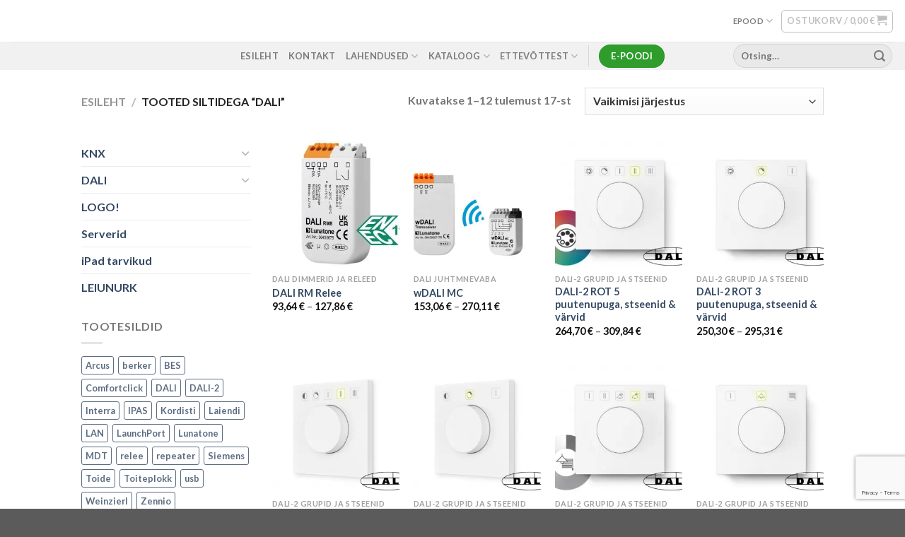

--- FILE ---
content_type: text/html; charset=UTF-8
request_url: https://hooneautomaatika.ee/product-tag/dali/
body_size: 19423
content:
<!DOCTYPE html>
<html lang="et" class="loading-site no-js">
<head>
	<meta charset="UTF-8" />
	<link rel="profile" href="http://gmpg.org/xfn/11" />
	<link rel="pingback" href="https://hooneautomaatika.ee/xmlrpc.php" />

	<script>(function(html){html.className = html.className.replace(/\bno-js\b/,'js')})(document.documentElement);</script>
<title>DALI</title>
<meta name='robots' content='max-image-preview:large' />
<meta name="viewport" content="width=device-width, initial-scale=1" /><link rel='dns-prefetch' href='//plausible.io' />
<link rel='dns-prefetch' href='//www.googletagmanager.com' />
<link rel='dns-prefetch' href='//cdn.jsdelivr.net' />
<link rel='prefetch' href='https://hooneautomaatika.ee/wp-content/themes/flatsome/assets/js/flatsome.js?ver=f55219565baa8ae8edba' />
<link rel='prefetch' href='https://hooneautomaatika.ee/wp-content/themes/flatsome/assets/js/chunk.slider.js?ver=3.17.4' />
<link rel='prefetch' href='https://hooneautomaatika.ee/wp-content/themes/flatsome/assets/js/chunk.popups.js?ver=3.17.4' />
<link rel='prefetch' href='https://hooneautomaatika.ee/wp-content/themes/flatsome/assets/js/chunk.tooltips.js?ver=3.17.4' />
<link rel='prefetch' href='https://hooneautomaatika.ee/wp-content/themes/flatsome/assets/js/woocommerce.js?ver=1a392523165907adee6a' />
<link rel="alternate" type="application/rss+xml" title=" &raquo; RSS" href="https://hooneautomaatika.ee/feed/" />
<link rel="alternate" type="application/rss+xml" title=" &raquo; Kommentaaride RSS" href="https://hooneautomaatika.ee/comments/feed/" />
<link rel="alternate" type="application/rss+xml" title=" &raquo; DALI Silt uudisevoog" href="https://hooneautomaatika.ee/product-tag/dali/feed/" />
<style id='wp-img-auto-sizes-contain-inline-css' type='text/css'>
img:is([sizes=auto i],[sizes^="auto," i]){contain-intrinsic-size:3000px 1500px}
/*# sourceURL=wp-img-auto-sizes-contain-inline-css */
</style>
<style id='wp-emoji-styles-inline-css' type='text/css'>

	img.wp-smiley, img.emoji {
		display: inline !important;
		border: none !important;
		box-shadow: none !important;
		height: 1em !important;
		width: 1em !important;
		margin: 0 0.07em !important;
		vertical-align: -0.1em !important;
		background: none !important;
		padding: 0 !important;
	}
/*# sourceURL=wp-emoji-styles-inline-css */
</style>
<style id='classic-theme-styles-inline-css' type='text/css'>
/*! This file is auto-generated */
.wp-block-button__link{color:#fff;background-color:#32373c;border-radius:9999px;box-shadow:none;text-decoration:none;padding:calc(.667em + 2px) calc(1.333em + 2px);font-size:1.125em}.wp-block-file__button{background:#32373c;color:#fff;text-decoration:none}
/*# sourceURL=/wp-includes/css/classic-themes.min.css */
</style>
<link rel='stylesheet' id='contact-form-7-css' href='https://hooneautomaatika.ee/wp-content/plugins/contact-form-7/includes/css/styles.css?ver=6.1.4' type='text/css' media='all' />
<style id='woocommerce-inline-inline-css' type='text/css'>
.woocommerce form .form-row .required { visibility: visible; }
/*# sourceURL=woocommerce-inline-inline-css */
</style>
<link rel='stylesheet' id='montonio-style-css' href='https://hooneautomaatika.ee/wp-content/plugins/montonio-for-woocommerce/assets/css/montonio-style.css?ver=9.3.2' type='text/css' media='all' />
<link rel='stylesheet' id='flatsome-main-css' href='https://hooneautomaatika.ee/wp-content/themes/flatsome/assets/css/flatsome.css?ver=3.17.4' type='text/css' media='all' />
<style id='flatsome-main-inline-css' type='text/css'>
@font-face {
				font-family: "fl-icons";
				font-display: block;
				src: url(https://hooneautomaatika.ee/wp-content/themes/flatsome/assets/css/icons/fl-icons.eot?v=3.17.4);
				src:
					url(https://hooneautomaatika.ee/wp-content/themes/flatsome/assets/css/icons/fl-icons.eot#iefix?v=3.17.4) format("embedded-opentype"),
					url(https://hooneautomaatika.ee/wp-content/themes/flatsome/assets/css/icons/fl-icons.woff2?v=3.17.4) format("woff2"),
					url(https://hooneautomaatika.ee/wp-content/themes/flatsome/assets/css/icons/fl-icons.ttf?v=3.17.4) format("truetype"),
					url(https://hooneautomaatika.ee/wp-content/themes/flatsome/assets/css/icons/fl-icons.woff?v=3.17.4) format("woff"),
					url(https://hooneautomaatika.ee/wp-content/themes/flatsome/assets/css/icons/fl-icons.svg?v=3.17.4#fl-icons) format("svg");
			}
/*# sourceURL=flatsome-main-inline-css */
</style>
<link rel='stylesheet' id='flatsome-shop-css' href='https://hooneautomaatika.ee/wp-content/themes/flatsome/assets/css/flatsome-shop.css?ver=3.17.4' type='text/css' media='all' />
<script type="text/javascript" src="https://hooneautomaatika.ee/wp-includes/js/jquery/jquery.min.js?ver=3.7.1" id="jquery-core-js"></script>
<script type="text/javascript" src="https://hooneautomaatika.ee/wp-content/plugins/woocommerce/assets/js/jquery-blockui/jquery.blockUI.min.js?ver=2.7.0-wc.10.4.3" id="wc-jquery-blockui-js" data-wp-strategy="defer"></script>
<script type="text/javascript" id="wc-add-to-cart-js-extra">
/* <![CDATA[ */
var wc_add_to_cart_params = {"ajax_url":"/wp-admin/admin-ajax.php","wc_ajax_url":"/?wc-ajax=%%endpoint%%","i18n_view_cart":"Vaata ostukorvi","cart_url":"https://hooneautomaatika.ee/checkout/cart/","is_cart":"","cart_redirect_after_add":"no"};
//# sourceURL=wc-add-to-cart-js-extra
/* ]]> */
</script>
<script type="text/javascript" src="https://hooneautomaatika.ee/wp-content/plugins/woocommerce/assets/js/frontend/add-to-cart.min.js?ver=10.4.3" id="wc-add-to-cart-js" defer="defer" data-wp-strategy="defer"></script>
<script type="text/javascript" src="https://hooneautomaatika.ee/wp-content/plugins/woocommerce/assets/js/js-cookie/js.cookie.min.js?ver=2.1.4-wc.10.4.3" id="wc-js-cookie-js" data-wp-strategy="defer"></script>
<script type="text/javascript" defer data-domain='hooneautomaatika.ee' data-api='https://plausible.io/api/event' data-cfasync='false' src="https://plausible.io/js/plausible.outbound-links.js?ver=2.5.0" id="plausible-analytics-js"></script>
<script type="text/javascript" id="plausible-analytics-js-after">
/* <![CDATA[ */
window.plausible = window.plausible || function() { (window.plausible.q = window.plausible.q || []).push(arguments) }
//# sourceURL=plausible-analytics-js-after
/* ]]> */
</script>

<!-- Google tag (gtag.js) snippet added by Site Kit -->
<!-- Google Analytics snippet added by Site Kit -->
<!-- Google Ads snippet added by Site Kit -->
<script type="text/javascript" src="https://www.googletagmanager.com/gtag/js?id=G-7PHF68S43D" id="google_gtagjs-js" async></script>
<script type="text/javascript" id="google_gtagjs-js-after">
/* <![CDATA[ */
window.dataLayer = window.dataLayer || [];function gtag(){dataLayer.push(arguments);}
gtag("set","linker",{"domains":["hooneautomaatika.ee"]});
gtag("js", new Date());
gtag("set", "developer_id.dZTNiMT", true);
gtag("config", "G-7PHF68S43D");
gtag("config", "AW-4534492878");
//# sourceURL=google_gtagjs-js-after
/* ]]> */
</script>
<link rel="https://api.w.org/" href="https://hooneautomaatika.ee/wp-json/" /><link rel="alternate" title="JSON" type="application/json" href="https://hooneautomaatika.ee/wp-json/wp/v2/product_tag/200" /><link rel="EditURI" type="application/rsd+xml" title="RSD" href="https://hooneautomaatika.ee/xmlrpc.php?rsd" />
<meta name="generator" content="WordPress 6.9" />
<meta name="generator" content="WooCommerce 10.4.3" />
<!-- start Simple Custom CSS and JS -->
<script type="text/javascript">
jQuery(document).ready(function( $ ){
		
var navBar = $('.breadcrumbs > a');
    if(navBar) {
      	$('.breadcrumbs > a').each(function(i, u) {
		if(u.text === "\n   \t\t\t  \t   \tShopping Cart  \t   \t") {
		  u.text = "Ostukorv";
	     }
		if(u.text === "\n   \t\t\t  \t   \tCheckout details  \t   ") {
		  u.text = "Tellimuse detailid";
	     }
		if(u.text === "\n  \t   \t  \t   \tOrder Complete  \t   ") {
		  u.text = "Tellimus täidetud";
	     }
	   });
	}
});
</script>
<!-- end Simple Custom CSS and JS -->
<meta name="generator" content="Site Kit by Google 1.171.0" /><style>.bg{opacity: 0; transition: opacity 1s; -webkit-transition: opacity 1s;} .bg-loaded{opacity: 1;}</style>	<noscript><style>.woocommerce-product-gallery{ opacity: 1 !important; }</style></noscript>
	
<!-- Google Tag Manager snippet added by Site Kit -->
<script type="text/javascript">
/* <![CDATA[ */

			( function( w, d, s, l, i ) {
				w[l] = w[l] || [];
				w[l].push( {'gtm.start': new Date().getTime(), event: 'gtm.js'} );
				var f = d.getElementsByTagName( s )[0],
					j = d.createElement( s ), dl = l != 'dataLayer' ? '&l=' + l : '';
				j.async = true;
				j.src = 'https://www.googletagmanager.com/gtm.js?id=' + i + dl;
				f.parentNode.insertBefore( j, f );
			} )( window, document, 'script', 'dataLayer', 'GTM-PJGZ3R7' );
			
/* ]]> */
</script>

<!-- End Google Tag Manager snippet added by Site Kit -->
<link rel="icon" href="https://hooneautomaatika.ee/wp-content/uploads/2023/02/Hooneautomaatika.png" sizes="32x32" />
<link rel="icon" href="https://hooneautomaatika.ee/wp-content/uploads/2023/02/Hooneautomaatika.png" sizes="192x192" />
<link rel="apple-touch-icon" href="https://hooneautomaatika.ee/wp-content/uploads/2023/02/Hooneautomaatika.png" />
<meta name="msapplication-TileImage" content="https://hooneautomaatika.ee/wp-content/uploads/2023/02/Hooneautomaatika.png" />
<style id="custom-css" type="text/css">:root {--primary-color: #2e9d2c;}.header-main{height: 59px}#logo img{max-height: 59px}#logo{width:198px;}.header-bottom{min-height: 10px}.header-top{min-height: 20px}.transparent .header-main{height: 30px}.transparent #logo img{max-height: 30px}.has-transparent + .page-title:first-of-type,.has-transparent + #main > .page-title,.has-transparent + #main > div > .page-title,.has-transparent + #main .page-header-wrapper:first-of-type .page-title{padding-top: 80px;}.header.show-on-scroll,.stuck .header-main{height:70px!important}.stuck #logo img{max-height: 70px!important}.search-form{ width: 70%;}.header-bg-color {background-color: rgba(255,255,255,0.9)}.header-bottom {background-color: #f1f1f1}.header-main .nav > li > a{line-height: 16px }.stuck .header-main .nav > li > a{line-height: 50px }@media (max-width: 549px) {.header-main{height: 68px}#logo img{max-height: 68px}}/* Color */.accordion-title.active, .has-icon-bg .icon .icon-inner,.logo a, .primary.is-underline, .primary.is-link, .badge-outline .badge-inner, .nav-outline > li.active> a,.nav-outline >li.active > a, .cart-icon strong,[data-color='primary'], .is-outline.primary{color: #2e9d2c;}/* Color !important */[data-text-color="primary"]{color: #2e9d2c!important;}/* Background Color */[data-text-bg="primary"]{background-color: #2e9d2c;}/* Background */.scroll-to-bullets a,.featured-title, .label-new.menu-item > a:after, .nav-pagination > li > .current,.nav-pagination > li > span:hover,.nav-pagination > li > a:hover,.has-hover:hover .badge-outline .badge-inner,button[type="submit"], .button.wc-forward:not(.checkout):not(.checkout-button), .button.submit-button, .button.primary:not(.is-outline),.featured-table .title,.is-outline:hover, .has-icon:hover .icon-label,.nav-dropdown-bold .nav-column li > a:hover, .nav-dropdown.nav-dropdown-bold > li > a:hover, .nav-dropdown-bold.dark .nav-column li > a:hover, .nav-dropdown.nav-dropdown-bold.dark > li > a:hover, .header-vertical-menu__opener ,.is-outline:hover, .tagcloud a:hover,.grid-tools a, input[type='submit']:not(.is-form), .box-badge:hover .box-text, input.button.alt,.nav-box > li > a:hover,.nav-box > li.active > a,.nav-pills > li.active > a ,.current-dropdown .cart-icon strong, .cart-icon:hover strong, .nav-line-bottom > li > a:before, .nav-line-grow > li > a:before, .nav-line > li > a:before,.banner, .header-top, .slider-nav-circle .flickity-prev-next-button:hover svg, .slider-nav-circle .flickity-prev-next-button:hover .arrow, .primary.is-outline:hover, .button.primary:not(.is-outline), input[type='submit'].primary, input[type='submit'].primary, input[type='reset'].button, input[type='button'].primary, .badge-inner{background-color: #2e9d2c;}/* Border */.nav-vertical.nav-tabs > li.active > a,.scroll-to-bullets a.active,.nav-pagination > li > .current,.nav-pagination > li > span:hover,.nav-pagination > li > a:hover,.has-hover:hover .badge-outline .badge-inner,.accordion-title.active,.featured-table,.is-outline:hover, .tagcloud a:hover,blockquote, .has-border, .cart-icon strong:after,.cart-icon strong,.blockUI:before, .processing:before,.loading-spin, .slider-nav-circle .flickity-prev-next-button:hover svg, .slider-nav-circle .flickity-prev-next-button:hover .arrow, .primary.is-outline:hover{border-color: #2e9d2c}.nav-tabs > li.active > a{border-top-color: #2e9d2c}.widget_shopping_cart_content .blockUI.blockOverlay:before { border-left-color: #2e9d2c }.woocommerce-checkout-review-order .blockUI.blockOverlay:before { border-left-color: #2e9d2c }/* Fill */.slider .flickity-prev-next-button:hover svg,.slider .flickity-prev-next-button:hover .arrow{fill: #2e9d2c;}/* Focus */.primary:focus-visible, .submit-button:focus-visible, button[type="submit"]:focus-visible { outline-color: #2e9d2c!important; }/* Background Color */[data-icon-label]:after, .secondary.is-underline:hover,.secondary.is-outline:hover,.icon-label,.button.secondary:not(.is-outline),.button.alt:not(.is-outline), .badge-inner.on-sale, .button.checkout, .single_add_to_cart_button, .current .breadcrumb-step{ background-color:#3f3f3f; }[data-text-bg="secondary"]{background-color: #3f3f3f;}/* Color */.secondary.is-underline,.secondary.is-link, .secondary.is-outline,.stars a.active, .star-rating:before, .woocommerce-page .star-rating:before,.star-rating span:before, .color-secondary{color: #3f3f3f}/* Color !important */[data-text-color="secondary"]{color: #3f3f3f!important;}/* Border */.secondary.is-outline:hover{border-color:#3f3f3f}/* Focus */.secondary:focus-visible, .alt:focus-visible { outline-color: #3f3f3f!important; }body{color: #777777}h1,h2,h3,h4,h5,h6,.heading-font{color: #555555;}body{font-size: 100%;}body{font-family: Lato, sans-serif;}body {font-weight: 400;font-style: normal;}.nav > li > a {font-family: Lato, sans-serif;}.mobile-sidebar-levels-2 .nav > li > ul > li > a {font-family: Lato, sans-serif;}.nav > li > a,.mobile-sidebar-levels-2 .nav > li > ul > li > a {font-weight: 700;font-style: normal;}h1,h2,h3,h4,h5,h6,.heading-font, .off-canvas-center .nav-sidebar.nav-vertical > li > a{font-family: Lato, sans-serif;}h1,h2,h3,h4,h5,h6,.heading-font,.banner h1,.banner h2 {font-weight: 700;font-style: normal;}.alt-font{font-family: "Dancing Script", sans-serif;}.alt-font {font-weight: 400!important;font-style: normal!important;}a:hover{color: #111111;}.tagcloud a:hover{border-color: #111111;background-color: #111111;}.current .breadcrumb-step, [data-icon-label]:after, .button#place_order,.button.checkout,.checkout-button,.single_add_to_cart_button.button{background-color: #2e9d2c!important }.has-equal-box-heights .box-image {padding-top: 100%;}.badge-inner.on-sale{background-color: #fa2323}@media screen and (min-width: 550px){.products .box-vertical .box-image{min-width: 300px!important;width: 300px!important;}}button[name='update_cart'] { display: none; }.nav-vertical-fly-out > li + li {border-top-width: 1px; border-top-style: solid;}.label-new.menu-item > a:after{content:"New";}.label-hot.menu-item > a:after{content:"Hot";}.label-sale.menu-item > a:after{content:"Sale";}.label-popular.menu-item > a:after{content:"Popular";}</style><style id="infinite-scroll-css" type="text/css">.page-load-status,.archive .woocommerce-pagination {display: none;}</style><style id="kirki-inline-styles">/* latin-ext */
@font-face {
  font-family: 'Lato';
  font-style: normal;
  font-weight: 400;
  font-display: swap;
  src: url(https://hooneautomaatika.ee/wp-content/fonts/lato/font) format('woff');
  unicode-range: U+0100-02BA, U+02BD-02C5, U+02C7-02CC, U+02CE-02D7, U+02DD-02FF, U+0304, U+0308, U+0329, U+1D00-1DBF, U+1E00-1E9F, U+1EF2-1EFF, U+2020, U+20A0-20AB, U+20AD-20C0, U+2113, U+2C60-2C7F, U+A720-A7FF;
}
/* latin */
@font-face {
  font-family: 'Lato';
  font-style: normal;
  font-weight: 400;
  font-display: swap;
  src: url(https://hooneautomaatika.ee/wp-content/fonts/lato/font) format('woff');
  unicode-range: U+0000-00FF, U+0131, U+0152-0153, U+02BB-02BC, U+02C6, U+02DA, U+02DC, U+0304, U+0308, U+0329, U+2000-206F, U+20AC, U+2122, U+2191, U+2193, U+2212, U+2215, U+FEFF, U+FFFD;
}
/* latin-ext */
@font-face {
  font-family: 'Lato';
  font-style: normal;
  font-weight: 700;
  font-display: swap;
  src: url(https://hooneautomaatika.ee/wp-content/fonts/lato/font) format('woff');
  unicode-range: U+0100-02BA, U+02BD-02C5, U+02C7-02CC, U+02CE-02D7, U+02DD-02FF, U+0304, U+0308, U+0329, U+1D00-1DBF, U+1E00-1E9F, U+1EF2-1EFF, U+2020, U+20A0-20AB, U+20AD-20C0, U+2113, U+2C60-2C7F, U+A720-A7FF;
}
/* latin */
@font-face {
  font-family: 'Lato';
  font-style: normal;
  font-weight: 700;
  font-display: swap;
  src: url(https://hooneautomaatika.ee/wp-content/fonts/lato/font) format('woff');
  unicode-range: U+0000-00FF, U+0131, U+0152-0153, U+02BB-02BC, U+02C6, U+02DA, U+02DC, U+0304, U+0308, U+0329, U+2000-206F, U+20AC, U+2122, U+2191, U+2193, U+2212, U+2215, U+FEFF, U+FFFD;
}/* vietnamese */
@font-face {
  font-family: 'Dancing Script';
  font-style: normal;
  font-weight: 400;
  font-display: swap;
  src: url(https://hooneautomaatika.ee/wp-content/fonts/dancing-script/font) format('woff');
  unicode-range: U+0102-0103, U+0110-0111, U+0128-0129, U+0168-0169, U+01A0-01A1, U+01AF-01B0, U+0300-0301, U+0303-0304, U+0308-0309, U+0323, U+0329, U+1EA0-1EF9, U+20AB;
}
/* latin-ext */
@font-face {
  font-family: 'Dancing Script';
  font-style: normal;
  font-weight: 400;
  font-display: swap;
  src: url(https://hooneautomaatika.ee/wp-content/fonts/dancing-script/font) format('woff');
  unicode-range: U+0100-02BA, U+02BD-02C5, U+02C7-02CC, U+02CE-02D7, U+02DD-02FF, U+0304, U+0308, U+0329, U+1D00-1DBF, U+1E00-1E9F, U+1EF2-1EFF, U+2020, U+20A0-20AB, U+20AD-20C0, U+2113, U+2C60-2C7F, U+A720-A7FF;
}
/* latin */
@font-face {
  font-family: 'Dancing Script';
  font-style: normal;
  font-weight: 400;
  font-display: swap;
  src: url(https://hooneautomaatika.ee/wp-content/fonts/dancing-script/font) format('woff');
  unicode-range: U+0000-00FF, U+0131, U+0152-0153, U+02BB-02BC, U+02C6, U+02DA, U+02DC, U+0304, U+0308, U+0329, U+2000-206F, U+20AC, U+2122, U+2191, U+2193, U+2212, U+2215, U+FEFF, U+FFFD;
}</style><link rel='stylesheet' id='wc-blocks-style-css' href='https://hooneautomaatika.ee/wp-content/plugins/woocommerce/assets/client/blocks/wc-blocks.css?ver=wc-10.4.3' type='text/css' media='all' />
<style id='global-styles-inline-css' type='text/css'>
:root{--wp--preset--aspect-ratio--square: 1;--wp--preset--aspect-ratio--4-3: 4/3;--wp--preset--aspect-ratio--3-4: 3/4;--wp--preset--aspect-ratio--3-2: 3/2;--wp--preset--aspect-ratio--2-3: 2/3;--wp--preset--aspect-ratio--16-9: 16/9;--wp--preset--aspect-ratio--9-16: 9/16;--wp--preset--color--black: #000000;--wp--preset--color--cyan-bluish-gray: #abb8c3;--wp--preset--color--white: #ffffff;--wp--preset--color--pale-pink: #f78da7;--wp--preset--color--vivid-red: #cf2e2e;--wp--preset--color--luminous-vivid-orange: #ff6900;--wp--preset--color--luminous-vivid-amber: #fcb900;--wp--preset--color--light-green-cyan: #7bdcb5;--wp--preset--color--vivid-green-cyan: #00d084;--wp--preset--color--pale-cyan-blue: #8ed1fc;--wp--preset--color--vivid-cyan-blue: #0693e3;--wp--preset--color--vivid-purple: #9b51e0;--wp--preset--gradient--vivid-cyan-blue-to-vivid-purple: linear-gradient(135deg,rgb(6,147,227) 0%,rgb(155,81,224) 100%);--wp--preset--gradient--light-green-cyan-to-vivid-green-cyan: linear-gradient(135deg,rgb(122,220,180) 0%,rgb(0,208,130) 100%);--wp--preset--gradient--luminous-vivid-amber-to-luminous-vivid-orange: linear-gradient(135deg,rgb(252,185,0) 0%,rgb(255,105,0) 100%);--wp--preset--gradient--luminous-vivid-orange-to-vivid-red: linear-gradient(135deg,rgb(255,105,0) 0%,rgb(207,46,46) 100%);--wp--preset--gradient--very-light-gray-to-cyan-bluish-gray: linear-gradient(135deg,rgb(238,238,238) 0%,rgb(169,184,195) 100%);--wp--preset--gradient--cool-to-warm-spectrum: linear-gradient(135deg,rgb(74,234,220) 0%,rgb(151,120,209) 20%,rgb(207,42,186) 40%,rgb(238,44,130) 60%,rgb(251,105,98) 80%,rgb(254,248,76) 100%);--wp--preset--gradient--blush-light-purple: linear-gradient(135deg,rgb(255,206,236) 0%,rgb(152,150,240) 100%);--wp--preset--gradient--blush-bordeaux: linear-gradient(135deg,rgb(254,205,165) 0%,rgb(254,45,45) 50%,rgb(107,0,62) 100%);--wp--preset--gradient--luminous-dusk: linear-gradient(135deg,rgb(255,203,112) 0%,rgb(199,81,192) 50%,rgb(65,88,208) 100%);--wp--preset--gradient--pale-ocean: linear-gradient(135deg,rgb(255,245,203) 0%,rgb(182,227,212) 50%,rgb(51,167,181) 100%);--wp--preset--gradient--electric-grass: linear-gradient(135deg,rgb(202,248,128) 0%,rgb(113,206,126) 100%);--wp--preset--gradient--midnight: linear-gradient(135deg,rgb(2,3,129) 0%,rgb(40,116,252) 100%);--wp--preset--font-size--small: 13px;--wp--preset--font-size--medium: 20px;--wp--preset--font-size--large: 36px;--wp--preset--font-size--x-large: 42px;--wp--preset--spacing--20: 0.44rem;--wp--preset--spacing--30: 0.67rem;--wp--preset--spacing--40: 1rem;--wp--preset--spacing--50: 1.5rem;--wp--preset--spacing--60: 2.25rem;--wp--preset--spacing--70: 3.38rem;--wp--preset--spacing--80: 5.06rem;--wp--preset--shadow--natural: 6px 6px 9px rgba(0, 0, 0, 0.2);--wp--preset--shadow--deep: 12px 12px 50px rgba(0, 0, 0, 0.4);--wp--preset--shadow--sharp: 6px 6px 0px rgba(0, 0, 0, 0.2);--wp--preset--shadow--outlined: 6px 6px 0px -3px rgb(255, 255, 255), 6px 6px rgb(0, 0, 0);--wp--preset--shadow--crisp: 6px 6px 0px rgb(0, 0, 0);}:where(.is-layout-flex){gap: 0.5em;}:where(.is-layout-grid){gap: 0.5em;}body .is-layout-flex{display: flex;}.is-layout-flex{flex-wrap: wrap;align-items: center;}.is-layout-flex > :is(*, div){margin: 0;}body .is-layout-grid{display: grid;}.is-layout-grid > :is(*, div){margin: 0;}:where(.wp-block-columns.is-layout-flex){gap: 2em;}:where(.wp-block-columns.is-layout-grid){gap: 2em;}:where(.wp-block-post-template.is-layout-flex){gap: 1.25em;}:where(.wp-block-post-template.is-layout-grid){gap: 1.25em;}.has-black-color{color: var(--wp--preset--color--black) !important;}.has-cyan-bluish-gray-color{color: var(--wp--preset--color--cyan-bluish-gray) !important;}.has-white-color{color: var(--wp--preset--color--white) !important;}.has-pale-pink-color{color: var(--wp--preset--color--pale-pink) !important;}.has-vivid-red-color{color: var(--wp--preset--color--vivid-red) !important;}.has-luminous-vivid-orange-color{color: var(--wp--preset--color--luminous-vivid-orange) !important;}.has-luminous-vivid-amber-color{color: var(--wp--preset--color--luminous-vivid-amber) !important;}.has-light-green-cyan-color{color: var(--wp--preset--color--light-green-cyan) !important;}.has-vivid-green-cyan-color{color: var(--wp--preset--color--vivid-green-cyan) !important;}.has-pale-cyan-blue-color{color: var(--wp--preset--color--pale-cyan-blue) !important;}.has-vivid-cyan-blue-color{color: var(--wp--preset--color--vivid-cyan-blue) !important;}.has-vivid-purple-color{color: var(--wp--preset--color--vivid-purple) !important;}.has-black-background-color{background-color: var(--wp--preset--color--black) !important;}.has-cyan-bluish-gray-background-color{background-color: var(--wp--preset--color--cyan-bluish-gray) !important;}.has-white-background-color{background-color: var(--wp--preset--color--white) !important;}.has-pale-pink-background-color{background-color: var(--wp--preset--color--pale-pink) !important;}.has-vivid-red-background-color{background-color: var(--wp--preset--color--vivid-red) !important;}.has-luminous-vivid-orange-background-color{background-color: var(--wp--preset--color--luminous-vivid-orange) !important;}.has-luminous-vivid-amber-background-color{background-color: var(--wp--preset--color--luminous-vivid-amber) !important;}.has-light-green-cyan-background-color{background-color: var(--wp--preset--color--light-green-cyan) !important;}.has-vivid-green-cyan-background-color{background-color: var(--wp--preset--color--vivid-green-cyan) !important;}.has-pale-cyan-blue-background-color{background-color: var(--wp--preset--color--pale-cyan-blue) !important;}.has-vivid-cyan-blue-background-color{background-color: var(--wp--preset--color--vivid-cyan-blue) !important;}.has-vivid-purple-background-color{background-color: var(--wp--preset--color--vivid-purple) !important;}.has-black-border-color{border-color: var(--wp--preset--color--black) !important;}.has-cyan-bluish-gray-border-color{border-color: var(--wp--preset--color--cyan-bluish-gray) !important;}.has-white-border-color{border-color: var(--wp--preset--color--white) !important;}.has-pale-pink-border-color{border-color: var(--wp--preset--color--pale-pink) !important;}.has-vivid-red-border-color{border-color: var(--wp--preset--color--vivid-red) !important;}.has-luminous-vivid-orange-border-color{border-color: var(--wp--preset--color--luminous-vivid-orange) !important;}.has-luminous-vivid-amber-border-color{border-color: var(--wp--preset--color--luminous-vivid-amber) !important;}.has-light-green-cyan-border-color{border-color: var(--wp--preset--color--light-green-cyan) !important;}.has-vivid-green-cyan-border-color{border-color: var(--wp--preset--color--vivid-green-cyan) !important;}.has-pale-cyan-blue-border-color{border-color: var(--wp--preset--color--pale-cyan-blue) !important;}.has-vivid-cyan-blue-border-color{border-color: var(--wp--preset--color--vivid-cyan-blue) !important;}.has-vivid-purple-border-color{border-color: var(--wp--preset--color--vivid-purple) !important;}.has-vivid-cyan-blue-to-vivid-purple-gradient-background{background: var(--wp--preset--gradient--vivid-cyan-blue-to-vivid-purple) !important;}.has-light-green-cyan-to-vivid-green-cyan-gradient-background{background: var(--wp--preset--gradient--light-green-cyan-to-vivid-green-cyan) !important;}.has-luminous-vivid-amber-to-luminous-vivid-orange-gradient-background{background: var(--wp--preset--gradient--luminous-vivid-amber-to-luminous-vivid-orange) !important;}.has-luminous-vivid-orange-to-vivid-red-gradient-background{background: var(--wp--preset--gradient--luminous-vivid-orange-to-vivid-red) !important;}.has-very-light-gray-to-cyan-bluish-gray-gradient-background{background: var(--wp--preset--gradient--very-light-gray-to-cyan-bluish-gray) !important;}.has-cool-to-warm-spectrum-gradient-background{background: var(--wp--preset--gradient--cool-to-warm-spectrum) !important;}.has-blush-light-purple-gradient-background{background: var(--wp--preset--gradient--blush-light-purple) !important;}.has-blush-bordeaux-gradient-background{background: var(--wp--preset--gradient--blush-bordeaux) !important;}.has-luminous-dusk-gradient-background{background: var(--wp--preset--gradient--luminous-dusk) !important;}.has-pale-ocean-gradient-background{background: var(--wp--preset--gradient--pale-ocean) !important;}.has-electric-grass-gradient-background{background: var(--wp--preset--gradient--electric-grass) !important;}.has-midnight-gradient-background{background: var(--wp--preset--gradient--midnight) !important;}.has-small-font-size{font-size: var(--wp--preset--font-size--small) !important;}.has-medium-font-size{font-size: var(--wp--preset--font-size--medium) !important;}.has-large-font-size{font-size: var(--wp--preset--font-size--large) !important;}.has-x-large-font-size{font-size: var(--wp--preset--font-size--x-large) !important;}
/*# sourceURL=global-styles-inline-css */
</style>
</head>

<body class="archive tax-product_tag term-dali term-200 wp-theme-flatsome wp-child-theme-flatsome-child theme-flatsome woocommerce woocommerce-page woocommerce-no-js full-width lightbox nav-dropdown-has-arrow nav-dropdown-has-shadow nav-dropdown-has-border">

		<!-- Google Tag Manager (noscript) snippet added by Site Kit -->
		<noscript>
			<iframe src="https://www.googletagmanager.com/ns.html?id=GTM-PJGZ3R7" height="0" width="0" style="display:none;visibility:hidden"></iframe>
		</noscript>
		<!-- End Google Tag Manager (noscript) snippet added by Site Kit -->
		
<a class="skip-link screen-reader-text" href="#main">Skip to content</a>

<div id="wrapper">

	<div class="page-loader fixed fill z-top-3 ">
	<div class="page-loader-inner x50 y50 md-y50 md-x50 lg-y50 lg-x50 absolute">
		<div class="page-loader-logo" style="padding-bottom: 30px;">
	    	
<!-- Header logo -->
<a href="https://hooneautomaatika.ee/" title="seadmed, paigaldus, projekteerimine" rel="home">
		</a>
	    </div>
		<div class="page-loader-spin"><div class="loading-spin"></div></div>
	</div>
	<style>
		.page-loader{opacity: 0; transition: opacity .3s; transition-delay: .3s;
			background-color: #fff;
		}
		.loading-site .page-loader{opacity: .98;}
		.page-loader-logo{max-width: 198px; animation: pageLoadZoom 1.3s ease-out; -webkit-animation: pageLoadZoom 1.3s ease-out;}
		.page-loader-spin{animation: pageLoadZoomSpin 1.3s ease-out;}
		.page-loader-spin .loading-spin{width: 40px; height: 40px; }
		@keyframes pageLoadZoom {
		    0%   {opacity:0; transform: translateY(30px);}
		    100% {opacity:1; transform: translateY(0);}
		}
		@keyframes pageLoadZoomSpin {
		    0%   {opacity:0; transform: translateY(60px);}
		    100% {opacity:1; transform: translateY(0);}
		}
	</style>
</div>

	<header id="header" class="header header-full-width has-sticky sticky-jump">
		<div class="header-wrapper">
			<div id="masthead" class="header-main ">
      <div class="header-inner flex-row container logo-left medium-logo-center" role="navigation">

          <!-- Logo -->
          <div id="logo" class="flex-col logo">
            
<!-- Header logo -->
<a href="https://hooneautomaatika.ee/" title="seadmed, paigaldus, projekteerimine" rel="home">
		</a>
          </div>

          <!-- Mobile Left Elements -->
          <div class="flex-col show-for-medium flex-left">
            <ul class="mobile-nav nav nav-left ">
              <li class="nav-icon has-icon">
  		<a href="#" data-open="#main-menu" data-pos="left" data-bg="main-menu-overlay" data-color="" class="is-small" aria-label="Menu" aria-controls="main-menu" aria-expanded="false">

		  <i class="icon-menu" ></i>
		  		</a>
	</li>
            </ul>
          </div>

          <!-- Left Elements -->
          <div class="flex-col hide-for-medium flex-left
            flex-grow">
            <ul class="header-nav header-nav-main nav nav-left  nav-size-small nav-spacing-small nav-uppercase" >
                          </ul>
          </div>

          <!-- Right Elements -->
          <div class="flex-col hide-for-medium flex-right">
            <ul class="header-nav header-nav-main nav nav-right  nav-size-small nav-spacing-small nav-uppercase">
              <li id="menu-item-2367" class="menu-item menu-item-type-post_type menu-item-object-page menu-item-has-children menu-item-2367 menu-item-design-default has-dropdown"><a href="https://hooneautomaatika.ee/pood/" class="nav-top-link" aria-expanded="false" aria-haspopup="menu">EPOOD<i class="icon-angle-down" ></i></a>
<ul class="sub-menu nav-dropdown nav-dropdown-default">
	<li id="menu-item-2369" class="menu-item menu-item-type-post_type menu-item-object-page menu-item-2369"><a href="https://hooneautomaatika.ee/checkout/">Kassa</a></li>
	<li id="menu-item-2368" class="menu-item menu-item-type-post_type menu-item-object-page menu-item-2368"><a href="https://hooneautomaatika.ee/checkout/cart/">Ostukorv</a></li>
	<li id="menu-item-2370" class="menu-item menu-item-type-post_type menu-item-object-page menu-item-2370"><a href="https://hooneautomaatika.ee/my-account/">MINU KONTO</a></li>
</ul>
</li>
<li class="cart-item has-icon has-dropdown">
<div class="header-button">
<a href="https://hooneautomaatika.ee/checkout/cart/" title="Ostukorv" class="header-cart-link icon button round is-outline is-small">


<span class="header-cart-title">
   Ostukorv   /      <span class="cart-price"><span class="woocommerce-Price-amount amount"><bdi>0,00&nbsp;<span class="woocommerce-Price-currencySymbol">&euro;</span></bdi></span></span>
  </span>

    <i class="icon-shopping-cart"
    data-icon-label="0">
  </i>
  </a>
</div>
 <ul class="nav-dropdown nav-dropdown-default">
    <li class="html widget_shopping_cart">
      <div class="widget_shopping_cart_content">
        

	<p class="woocommerce-mini-cart__empty-message">Ostukorvis ei ole tooteid.</p>


      </div>
    </li>
     </ul>

</li>
            </ul>
          </div>

          <!-- Mobile Right Elements -->
          <div class="flex-col show-for-medium flex-right">
            <ul class="mobile-nav nav nav-right ">
              <li class="header-search header-search-dropdown has-icon has-dropdown menu-item-has-children">
	<div class="header-button">	<a href="#" aria-label="Otsing" class="icon primary button circle is-small"><i class="icon-search" ></i></a>
	</div>	<ul class="nav-dropdown nav-dropdown-default">
	 	<li class="header-search-form search-form html relative has-icon">
	<div class="header-search-form-wrapper">
		<div class="searchform-wrapper ux-search-box relative form-flat is-normal"><form role="search" method="get" class="searchform" action="https://hooneautomaatika.ee/">
	<div class="flex-row relative">
						<div class="flex-col flex-grow">
			<label class="screen-reader-text" for="woocommerce-product-search-field-0">Otsi:</label>
			<input type="search" id="woocommerce-product-search-field-0" class="search-field mb-0" placeholder="Otsing&hellip;" value="" name="s" />
			<input type="hidden" name="post_type" value="product" />
					</div>
		<div class="flex-col">
			<button type="submit" value="Otsi" class="ux-search-submit submit-button secondary button  icon mb-0" aria-label="Submit">
				<i class="icon-search" ></i>			</button>
		</div>
	</div>
	<div class="live-search-results text-left z-top"></div>
</form>
</div>	</div>
</li>
	</ul>
</li>
            </ul>
          </div>

      </div>

            <div class="container"><div class="top-divider full-width"></div></div>
      </div>
<div id="wide-nav" class="header-bottom wide-nav flex-has-center hide-for-medium">
    <div class="flex-row container">

                        <div class="flex-col hide-for-medium flex-left">
                <ul class="nav header-nav header-bottom-nav nav-left  nav-uppercase">
                                    </ul>
            </div>
            
                        <div class="flex-col hide-for-medium flex-center">
                <ul class="nav header-nav header-bottom-nav nav-center  nav-uppercase">
                    <li id="menu-item-2364" class="menu-item menu-item-type-post_type menu-item-object-page menu-item-home menu-item-2364 menu-item-design-default"><a href="https://hooneautomaatika.ee/" class="nav-top-link">ESILEHT</a></li>
<li id="menu-item-290" class="menu-item menu-item-type-post_type menu-item-object-page menu-item-290 menu-item-design-default"><a href="https://hooneautomaatika.ee/kontakt/" class="nav-top-link">KONTAKT</a></li>
<li id="menu-item-2352" class="menu-item menu-item-type-post_type menu-item-object-page menu-item-has-children menu-item-2352 menu-item-design-default has-dropdown"><a href="https://hooneautomaatika.ee/lahendused/" class="nav-top-link" aria-expanded="false" aria-haspopup="menu">LAHENDUSED<i class="icon-angle-down" ></i></a>
<ul class="sub-menu nav-dropdown nav-dropdown-default">
	<li id="menu-item-2354" class="menu-item menu-item-type-post_type menu-item-object-page menu-item-2354"><a href="https://hooneautomaatika.ee/lahendused/kaugjuhtimine/">KAUGJUHTIMINE</a></li>
	<li id="menu-item-2357" class="menu-item menu-item-type-post_type menu-item-object-page menu-item-2357"><a href="https://hooneautomaatika.ee/lahendused/kute/">KÜTE</a></li>
	<li id="menu-item-2353" class="menu-item menu-item-type-post_type menu-item-object-page menu-item-2353"><a href="https://hooneautomaatika.ee/lahendused/valgustus/">VALGUSTUS</a></li>
	<li id="menu-item-2355" class="menu-item menu-item-type-post_type menu-item-object-page menu-item-2355"><a href="https://hooneautomaatika.ee/lahendused/kardinad/">KARDINAD</a></li>
	<li id="menu-item-2356" class="menu-item menu-item-type-post_type menu-item-object-page menu-item-2356"><a href="https://hooneautomaatika.ee/lahendused/valve/">VALVE</a></li>
</ul>
</li>
<li id="menu-item-1142" class="menu-item menu-item-type-post_type menu-item-object-page menu-item-has-children menu-item-1142 menu-item-design-default has-dropdown"><a href="https://hooneautomaatika.ee/kataloog/" class="nav-top-link" aria-expanded="false" aria-haspopup="menu">Kataloog<i class="icon-angle-down" ></i></a>
<ul class="sub-menu nav-dropdown nav-dropdown-default">
	<li id="menu-item-1450" class="menu-item menu-item-type-post_type menu-item-object-page menu-item-1450"><a href="https://hooneautomaatika.ee/kataloog/">Kõik kataloogid</a></li>
	<li id="menu-item-1390" class="menu-item menu-item-type-post_type menu-item-object-page menu-item-1390"><a href="https://hooneautomaatika.ee/siemens/">SIEMENS KATALOOGID (küte, ventilatsioon, kliimaseadmed, hooneautomaatika süsteemid )</a></li>
</ul>
</li>
<li id="menu-item-2381" class="menu-item menu-item-type-post_type menu-item-object-page menu-item-has-children menu-item-2381 menu-item-design-default has-dropdown"><a href="https://hooneautomaatika.ee/ettevottest/" class="nav-top-link" aria-expanded="false" aria-haspopup="menu">ETTEVÕTTEST<i class="icon-angle-down" ></i></a>
<ul class="sub-menu nav-dropdown nav-dropdown-default">
	<li id="menu-item-2360" class="menu-item menu-item-type-post_type menu-item-object-page menu-item-2360"><a href="https://hooneautomaatika.ee/ettevottest/projekteerimine/">PROJEKTEERIMINE</a></li>
	<li id="menu-item-2359" class="menu-item menu-item-type-post_type menu-item-object-page menu-item-2359"><a href="https://hooneautomaatika.ee/ettevottest/koostoo/">KOOSTÖÖ</a></li>
	<li id="menu-item-2361" class="menu-item menu-item-type-post_type menu-item-object-page menu-item-2361"><a href="https://hooneautomaatika.ee/ettevottest/tehtud-tood/">TEHTUD TÖÖD</a></li>
</ul>
</li>
<li class="header-divider"></li><li class="html header-button-1">
	<div class="header-button">
	<a href="https://www.hooneautomaatika.ee/pood" class="button primary"  style="border-radius:99px;">
    <span>e-Poodi</span>
  </a>
	</div>
</li>


                </ul>
            </div>
            
                        <div class="flex-col hide-for-medium flex-right flex-grow">
              <ul class="nav header-nav header-bottom-nav nav-right  nav-uppercase">
                   <li class="header-search-form search-form html relative has-icon">
	<div class="header-search-form-wrapper">
		<div class="searchform-wrapper ux-search-box relative form-flat is-normal"><form role="search" method="get" class="searchform" action="https://hooneautomaatika.ee/">
	<div class="flex-row relative">
						<div class="flex-col flex-grow">
			<label class="screen-reader-text" for="woocommerce-product-search-field-1">Otsi:</label>
			<input type="search" id="woocommerce-product-search-field-1" class="search-field mb-0" placeholder="Otsing&hellip;" value="" name="s" />
			<input type="hidden" name="post_type" value="product" />
					</div>
		<div class="flex-col">
			<button type="submit" value="Otsi" class="ux-search-submit submit-button secondary button  icon mb-0" aria-label="Submit">
				<i class="icon-search" ></i>			</button>
		</div>
	</div>
	<div class="live-search-results text-left z-top"></div>
</form>
</div>	</div>
</li>
              </ul>
            </div>
            
            
    </div>
</div>

<div class="header-bg-container fill"><div class="header-bg-image fill"></div><div class="header-bg-color fill"></div></div>		</div>
	</header>

	<div class="shop-page-title category-page-title page-title ">
	<div class="page-title-inner flex-row  medium-flex-wrap container">
	  <div class="flex-col flex-grow medium-text-center">
	  	<div class="is-medium">
	<nav class="woocommerce-breadcrumb breadcrumbs uppercase"><a href="https://hooneautomaatika.ee">Esileht</a> <span class="divider">&#47;</span> Tooted siltidega &ldquo;DALI&rdquo;</nav></div>
<div class="category-filtering category-filter-row show-for-medium">
	<a href="#" data-open="#shop-sidebar" data-visible-after="true" data-pos="left" class="filter-button uppercase plain">
		<i class="icon-equalizer"></i>
		<strong>Filtreeri</strong>
	</a>
	<div class="inline-block">
			</div>
</div>
	  </div>
	  <div class="flex-col medium-text-center">
	  	<p class="woocommerce-result-count hide-for-medium">
	Kuvatakse 1&ndash;12 tulemust 17-st</p>
<form class="woocommerce-ordering" method="get">
		<select
		name="orderby"
		class="orderby"
					aria-label="Poe järjestus"
			>
					<option value="menu_order"  selected='selected'>Vaikimisi järjestus</option>
					<option value="popularity" >Järjesta populaarsuse alusel</option>
					<option value="date" >Järjesta uudsuse alusel</option>
					<option value="price" >Järjesta hinna alusel: odavamast kallimani</option>
					<option value="price-desc" >Järjesta hinna alusel: kallimast odavamani</option>
			</select>
	<input type="hidden" name="paged" value="1" />
	</form>
	  </div>
	</div>
</div>

	<main id="main" class="">
<div class="row category-page-row">

		<div class="col large-3 hide-for-medium ">
			<div class="is-sticky-column" data-sticky-mode="javascript"><div class="is-sticky-column__inner">			<div id="shop-sidebar" class="sidebar-inner col-inner">
				<aside id="woocommerce_product_categories-13" class="widget woocommerce widget_product_categories"><ul class="product-categories"><li class="cat-item cat-item-166 cat-parent"><a href="https://hooneautomaatika.ee/product-category/knx/">KNX</a><ul class='children'>
<li class="cat-item cat-item-178"><a href="https://hooneautomaatika.ee/product-category/knx/susteemikomponendid-knx/">SÜSTEEMIKOMPONENDID</a></li>
<li class="cat-item cat-item-179"><a href="https://hooneautomaatika.ee/product-category/knx/temperatuuriandurid-knx/">TEMPERATUURIANDURID</a></li>
<li class="cat-item cat-item-180"><a href="https://hooneautomaatika.ee/product-category/knx/termostaadid/">TERMOSTAADID</a></li>
<li class="cat-item cat-item-181"><a href="https://hooneautomaatika.ee/product-category/knx/toiteplokid-knx/">TOITEPLOKID</a></li>
<li class="cat-item cat-item-167"><a href="https://hooneautomaatika.ee/product-category/knx/andurid/">ANDURID</a></li>
<li class="cat-item cat-item-168"><a href="https://hooneautomaatika.ee/product-category/knx/arvutivorgu-seadmed-knx/">ARVUTIVÕRGU SEADMED</a></li>
<li class="cat-item cat-item-169"><a href="https://hooneautomaatika.ee/product-category/knx/dali-knx/">DALI</a></li>
<li class="cat-item cat-item-170"><a href="https://hooneautomaatika.ee/product-category/knx/dimmerid-knx/">DIMMERID</a></li>
<li class="cat-item cat-item-171"><a href="https://hooneautomaatika.ee/product-category/knx/ekraanid-knx/">EKRAANID</a></li>
<li class="cat-item cat-item-172"><a href="https://hooneautomaatika.ee/product-category/knx/energiamootmine-knx/">ENERGIAMÕÕTMINE</a></li>
<li class="cat-item cat-item-173"><a href="https://hooneautomaatika.ee/product-category/knx/kutte-jahutuse-seadmed-knx/">KÜTTE/JAHUTUSE SEADMED</a></li>
<li class="cat-item cat-item-174"><a href="https://hooneautomaatika.ee/product-category/knx/liikumisandurid-knx/">LIIKUMISANDURID</a></li>
<li class="cat-item cat-item-175"><a href="https://hooneautomaatika.ee/product-category/knx/releed-knx-2/">RELEED</a></li>
<li class="cat-item cat-item-176"><a href="https://hooneautomaatika.ee/product-category/knx/sensorid-knx/">SENSORID</a></li>
<li class="cat-item cat-item-177"><a href="https://hooneautomaatika.ee/product-category/knx/sisendid-valjundid-knx/">SISENDID/VÄLJUNDID</a></li>
</ul>
</li>
<li class="cat-item cat-item-111 cat-parent"><a href="https://hooneautomaatika.ee/product-category/dali/">DALI</a><ul class='children'>
<li class="cat-item cat-item-197"><a href="https://hooneautomaatika.ee/product-category/dali/toiteplokid-dali/">DALI TOITEPLOKID JA LAIENDID</a></li>
<li class="cat-item cat-item-198"><a href="https://hooneautomaatika.ee/product-category/dali/liidesed-ja-tooriistad/">DALI LIIDESED JA TÖÖRIISTAD</a></li>
<li class="cat-item cat-item-206 cat-parent"><a href="https://hooneautomaatika.ee/product-category/dali/dali-juhtpaneelid/">DALI JUHTIMINE</a>	<ul class='children'>
<li class="cat-item cat-item-207"><a href="https://hooneautomaatika.ee/product-category/dali/dali-juhtpaneelid/dali-2-grupid-ja-stseenid/">DALI-2 GRUPID JA STSEENID</a></li>
<li class="cat-item cat-item-210"><a href="https://hooneautomaatika.ee/product-category/dali/dali-juhtpaneelid/dali-juhtmnevaba/">DALI JUHTMNEVABA</a></li>
	</ul>
</li>
<li class="cat-item cat-item-211"><a href="https://hooneautomaatika.ee/product-category/dali/dali-dimmerid-ja-releed/">DALI DIMMERID JA RELEED</a></li>
</ul>
</li>
<li class="cat-item cat-item-122"><a href="https://hooneautomaatika.ee/product-category/logo-2/">LOGO!</a></li>
<li class="cat-item cat-item-123"><a href="https://hooneautomaatika.ee/product-category/serverid-2/">Serverid</a></li>
<li class="cat-item cat-item-124"><a href="https://hooneautomaatika.ee/product-category/ipad-tarvikud/">iPad tarvikud</a></li>
<li class="cat-item cat-item-136"><a href="https://hooneautomaatika.ee/product-category/leiunurk/">LEIUNURK</a></li>
</ul></aside><aside id="woocommerce_product_tag_cloud-9" class="widget woocommerce widget_product_tag_cloud"><span class="widget-title shop-sidebar">Tootesildid</span><div class="is-divider small"></div><div class="tagcloud"><a href="https://hooneautomaatika.ee/product-tag/arcus/" class="tag-cloud-link tag-link-184 tag-link-position-1" style="font-size: 9.45664739884pt;" aria-label="Arcus (2 toodet)">Arcus</a>
<a href="https://hooneautomaatika.ee/product-tag/berker/" class="tag-cloud-link tag-link-185 tag-link-position-2" style="font-size: 8pt;" aria-label="berker (1 toode)">berker</a>
<a href="https://hooneautomaatika.ee/product-tag/bes/" class="tag-cloud-link tag-link-186 tag-link-position-3" style="font-size: 12.450867052pt;" aria-label="BES (6 toodet)">BES</a>
<a href="https://hooneautomaatika.ee/product-tag/comfortclick/" class="tag-cloud-link tag-link-30 tag-link-position-4" style="font-size: 13.6647398844pt;" aria-label="Comfortclick (9 toodet)">Comfortclick</a>
<a href="https://hooneautomaatika.ee/product-tag/dali/" class="tag-cloud-link tag-link-200 tag-link-position-5" style="font-size: 15.7687861272pt;" aria-label="DALI (17 toodet)">DALI</a>
<a href="https://hooneautomaatika.ee/product-tag/dali-2/" class="tag-cloud-link tag-link-209 tag-link-position-6" style="font-size: 12.450867052pt;" aria-label="DALI-2 (6 toodet)">DALI-2</a>
<a href="https://hooneautomaatika.ee/product-tag/interra/" class="tag-cloud-link tag-link-31 tag-link-position-7" style="font-size: 14.3121387283pt;" aria-label="Interra (11 toodet)">Interra</a>
<a href="https://hooneautomaatika.ee/product-tag/ipas/" class="tag-cloud-link tag-link-193 tag-link-position-8" style="font-size: 9.45664739884pt;" aria-label="IPAS (2 toodet)">IPAS</a>
<a href="https://hooneautomaatika.ee/product-tag/kordisti/" class="tag-cloud-link tag-link-203 tag-link-position-9" style="font-size: 8pt;" aria-label="Kordisti (1 toode)">Kordisti</a>
<a href="https://hooneautomaatika.ee/product-tag/laiendi/" class="tag-cloud-link tag-link-202 tag-link-position-10" style="font-size: 9.45664739884pt;" aria-label="Laiendi (2 toodet)">Laiendi</a>
<a href="https://hooneautomaatika.ee/product-tag/lan/" class="tag-cloud-link tag-link-205 tag-link-position-11" style="font-size: 8pt;" aria-label="LAN (1 toode)">LAN</a>
<a href="https://hooneautomaatika.ee/product-tag/launchport/" class="tag-cloud-link tag-link-125 tag-link-position-12" style="font-size: 10.4277456647pt;" aria-label="LaunchPort (3 toodet)">LaunchPort</a>
<a href="https://hooneautomaatika.ee/product-tag/lunatone/" class="tag-cloud-link tag-link-195 tag-link-position-13" style="font-size: 16.0924855491pt;" aria-label="Lunatone (19 toodet)">Lunatone</a>
<a href="https://hooneautomaatika.ee/product-tag/mdt/" class="tag-cloud-link tag-link-187 tag-link-position-14" style="font-size: 12.8554913295pt;" aria-label="MDT (7 toodet)">MDT</a>
<a href="https://hooneautomaatika.ee/product-tag/relee/" class="tag-cloud-link tag-link-212 tag-link-position-15" style="font-size: 8pt;" aria-label="relee (1 toode)">relee</a>
<a href="https://hooneautomaatika.ee/product-tag/repeater/" class="tag-cloud-link tag-link-204 tag-link-position-16" style="font-size: 8pt;" aria-label="repeater (1 toode)">repeater</a>
<a href="https://hooneautomaatika.ee/product-tag/siemens/" class="tag-cloud-link tag-link-26 tag-link-position-17" style="font-size: 21.1098265896pt;" aria-label="Siemens (82 toodet)">Siemens</a>
<a href="https://hooneautomaatika.ee/product-tag/toide/" class="tag-cloud-link tag-link-196 tag-link-position-18" style="font-size: 8pt;" aria-label="Toide (1 toode)">Toide</a>
<a href="https://hooneautomaatika.ee/product-tag/toiteplokk/" class="tag-cloud-link tag-link-201 tag-link-position-19" style="font-size: 9.45664739884pt;" aria-label="Toiteplokk (2 toodet)">Toiteplokk</a>
<a href="https://hooneautomaatika.ee/product-tag/usb/" class="tag-cloud-link tag-link-199 tag-link-position-20" style="font-size: 8pt;" aria-label="usb (1 toode)">usb</a>
<a href="https://hooneautomaatika.ee/product-tag/weinzierl/" class="tag-cloud-link tag-link-28 tag-link-position-21" style="font-size: 8pt;" aria-label="Weinzierl (1 toode)">Weinzierl</a>
<a href="https://hooneautomaatika.ee/product-tag/zennio/" class="tag-cloud-link tag-link-27 tag-link-position-22" style="font-size: 22pt;" aria-label="Zennio (105 toodet)">Zennio</a></div></aside>			</div>
			</div></div>		</div>

		<div class="col large-9">
		<div class="shop-container">

		
		<div class="woocommerce-notices-wrapper"></div><div class="products row row-small large-columns-4 medium-columns-3 small-columns-2 has-equal-box-heights">
<div class="product-small col has-hover product type-product post-1994 status-publish first instock product_cat-dali-dimmerid-ja-releed product_tag-lunatone product_tag-dali product_tag-relee has-post-thumbnail taxable shipping-taxable purchasable product-type-variable">
	<div class="col-inner">
	
<div class="badge-container absolute left top z-1">

</div>
	<div class="product-small box ">
		<div class="box-image">
			<div class="image-fade_in_back">
				<a href="https://hooneautomaatika.ee/toode/dali-rm-relee/" aria-label="DALI RM Relee">
					<img width="300" height="296" src="data:image/svg+xml,%3Csvg%20viewBox%3D%220%200%20300%20296%22%20xmlns%3D%22http%3A%2F%2Fwww.w3.org%2F2000%2Fsvg%22%3E%3C%2Fsvg%3E" data-src="https://hooneautomaatika.ee/wp-content/uploads/2022/08/86458675-DALI-RM8-ENEC-500x296-1-300x296.jpg" class="lazy-load attachment-woocommerce_thumbnail size-woocommerce_thumbnail" alt="dali, relee, dimmer, lunatone" decoding="async" fetchpriority="high" srcset="" data-srcset="https://hooneautomaatika.ee/wp-content/uploads/2022/08/86458675-DALI-RM8-ENEC-500x296-1-300x296.jpg 300w, https://hooneautomaatika.ee/wp-content/uploads/2022/08/86458675-DALI-RM8-ENEC-500x296-1-100x100.jpg 100w" sizes="(max-width: 300px) 100vw, 300px" />				</a>
			</div>
			<div class="image-tools is-small top right show-on-hover">
							</div>
			<div class="image-tools is-small hide-for-small bottom left show-on-hover">
							</div>
			<div class="image-tools grid-tools text-center hide-for-small bottom hover-slide-in show-on-hover">
							</div>
					</div>

		<div class="box-text box-text-products">
			<div class="title-wrapper">		<p class="category uppercase is-smaller no-text-overflow product-cat op-7">
			DALI DIMMERID JA RELEED		</p>
	<p class="name product-title woocommerce-loop-product__title"><a href="https://hooneautomaatika.ee/toode/dali-rm-relee/" class="woocommerce-LoopProduct-link woocommerce-loop-product__link">DALI RM Relee</a></p></div><div class="price-wrapper">
	<span class="price"><span class="woocommerce-Price-amount amount" aria-hidden="true"><bdi>93,64&nbsp;<span class="woocommerce-Price-currencySymbol">&euro;</span></bdi></span> <span aria-hidden="true">&ndash;</span> <span class="woocommerce-Price-amount amount" aria-hidden="true"><bdi>127,86&nbsp;<span class="woocommerce-Price-currencySymbol">&euro;</span></bdi></span><span class="screen-reader-text">Price range: 93,64&nbsp;&euro; through 127,86&nbsp;&euro;</span></span>
</div>		</div>
	</div>
		</div>
</div><div class="product-small col has-hover product type-product post-1988 status-publish instock product_cat-dali-juhtmnevaba product_tag-lunatone product_tag-dali has-post-thumbnail taxable shipping-taxable purchasable product-type-variable">
	<div class="col-inner">
	
<div class="badge-container absolute left top z-1">

</div>
	<div class="product-small box ">
		<div class="box-image">
			<div class="image-fade_in_back">
				<a href="https://hooneautomaatika.ee/toode/wdali-mc/" aria-label="wDALI MC">
					<img width="300" height="300" src="data:image/svg+xml,%3Csvg%20viewBox%3D%220%200%20300%20300%22%20xmlns%3D%22http%3A%2F%2Fwww.w3.org%2F2000%2Fsvg%22%3E%3C%2Fsvg%3E" data-src="https://hooneautomaatika.ee/wp-content/uploads/2022/08/wDALI_MC-Transceiver2-300x300.jpg" class="lazy-load attachment-woocommerce_thumbnail size-woocommerce_thumbnail" alt="wDALI, DALI," decoding="async" srcset="" data-srcset="https://hooneautomaatika.ee/wp-content/uploads/2022/08/wDALI_MC-Transceiver2-300x300.jpg 300w, https://hooneautomaatika.ee/wp-content/uploads/2022/08/wDALI_MC-Transceiver2-280x280.jpg 280w, https://hooneautomaatika.ee/wp-content/uploads/2022/08/wDALI_MC-Transceiver2-100x100.jpg 100w" sizes="(max-width: 300px) 100vw, 300px" />				</a>
			</div>
			<div class="image-tools is-small top right show-on-hover">
							</div>
			<div class="image-tools is-small hide-for-small bottom left show-on-hover">
							</div>
			<div class="image-tools grid-tools text-center hide-for-small bottom hover-slide-in show-on-hover">
							</div>
					</div>

		<div class="box-text box-text-products">
			<div class="title-wrapper">		<p class="category uppercase is-smaller no-text-overflow product-cat op-7">
			DALI JUHTMNEVABA		</p>
	<p class="name product-title woocommerce-loop-product__title"><a href="https://hooneautomaatika.ee/toode/wdali-mc/" class="woocommerce-LoopProduct-link woocommerce-loop-product__link">wDALI MC</a></p></div><div class="price-wrapper">
	<span class="price"><span class="woocommerce-Price-amount amount" aria-hidden="true"><bdi>153,06&nbsp;<span class="woocommerce-Price-currencySymbol">&euro;</span></bdi></span> <span aria-hidden="true">&ndash;</span> <span class="woocommerce-Price-amount amount" aria-hidden="true"><bdi>270,11&nbsp;<span class="woocommerce-Price-currencySymbol">&euro;</span></bdi></span><span class="screen-reader-text">Price range: 153,06&nbsp;&euro; through 270,11&nbsp;&euro;</span></span>
</div>		</div>
	</div>
		</div>
</div><div class="product-small col has-hover product type-product post-1967 status-publish onbackorder product_cat-dali-2-grupid-ja-stseenid product_tag-lunatone product_tag-dali product_tag-dali-2 has-post-thumbnail taxable shipping-taxable purchasable product-type-variable">
	<div class="col-inner">
	
<div class="badge-container absolute left top z-1">

</div>
	<div class="product-small box ">
		<div class="box-image">
			<div class="image-fade_in_back">
				<a href="https://hooneautomaatika.ee/toode/dali-2-rot-5-puutenupuga-stseenid-varvid/" aria-label="DALI-2 ROT 5 puutenupuga, stseenid &amp; värvid">
					<img width="300" height="300" src="data:image/svg+xml,%3Csvg%20viewBox%3D%220%200%20300%20300%22%20xmlns%3D%22http%3A%2F%2Fwww.w3.org%2F2000%2Fsvg%22%3E%3C%2Fsvg%3E" data-src="https://hooneautomaatika.ee/wp-content/uploads/2022/08/DALI-2-ROT-Touch-5-Tasten_Front_LC_L4_-brighness-RGB-300x300.jpg" class="lazy-load attachment-woocommerce_thumbnail size-woocommerce_thumbnail" alt="Dali-2, lunatone, rgb, dimmer" decoding="async" srcset="" data-srcset="https://hooneautomaatika.ee/wp-content/uploads/2022/08/DALI-2-ROT-Touch-5-Tasten_Front_LC_L4_-brighness-RGB-300x300.jpg 300w, https://hooneautomaatika.ee/wp-content/uploads/2022/08/DALI-2-ROT-Touch-5-Tasten_Front_LC_L4_-brighness-RGB-280x280.jpg 280w, https://hooneautomaatika.ee/wp-content/uploads/2022/08/DALI-2-ROT-Touch-5-Tasten_Front_LC_L4_-brighness-RGB-100x100.jpg 100w" sizes="(max-width: 300px) 100vw, 300px" />				</a>
			</div>
			<div class="image-tools is-small top right show-on-hover">
							</div>
			<div class="image-tools is-small hide-for-small bottom left show-on-hover">
							</div>
			<div class="image-tools grid-tools text-center hide-for-small bottom hover-slide-in show-on-hover">
							</div>
					</div>

		<div class="box-text box-text-products">
			<div class="title-wrapper">		<p class="category uppercase is-smaller no-text-overflow product-cat op-7">
			DALI-2 GRUPID JA STSEENID		</p>
	<p class="name product-title woocommerce-loop-product__title"><a href="https://hooneautomaatika.ee/toode/dali-2-rot-5-puutenupuga-stseenid-varvid/" class="woocommerce-LoopProduct-link woocommerce-loop-product__link">DALI-2 ROT 5 puutenupuga, stseenid &#038; värvid</a></p></div><div class="price-wrapper">
	<span class="price"><span class="woocommerce-Price-amount amount" aria-hidden="true"><bdi>264,70&nbsp;<span class="woocommerce-Price-currencySymbol">&euro;</span></bdi></span> <span aria-hidden="true">&ndash;</span> <span class="woocommerce-Price-amount amount" aria-hidden="true"><bdi>309,84&nbsp;<span class="woocommerce-Price-currencySymbol">&euro;</span></bdi></span><span class="screen-reader-text">Price range: 264,70&nbsp;&euro; through 309,84&nbsp;&euro;</span></span>
</div>		</div>
	</div>
		</div>
</div><div class="product-small col has-hover product type-product post-1957 status-publish last onbackorder product_cat-dali-2-grupid-ja-stseenid product_tag-dali product_tag-dali-2 product_tag-lunatone has-post-thumbnail taxable shipping-taxable purchasable product-type-variable">
	<div class="col-inner">
	
<div class="badge-container absolute left top z-1">

</div>
	<div class="product-small box ">
		<div class="box-image">
			<div class="image-fade_in_back">
				<a href="https://hooneautomaatika.ee/toode/dali-2-rot-3-puutenupuga-stseenid-varvid/" aria-label="DALI-2 ROT 3 puutenupuga, stseenid &amp; värvid">
					<img width="300" height="300" src="data:image/svg+xml,%3Csvg%20viewBox%3D%220%200%20300%20300%22%20xmlns%3D%22http%3A%2F%2Fwww.w3.org%2F2000%2Fsvg%22%3E%3C%2Fsvg%3E" data-src="https://hooneautomaatika.ee/wp-content/uploads/2022/08/DALI-2-ROT-Touch-3-Tasten_Front_L_L4_-brighness-RGB-1-szenen-1024x661-1-300x300.jpg" class="lazy-load attachment-woocommerce_thumbnail size-woocommerce_thumbnail" alt="Dali-2, lunatone, rgb, dimmer" decoding="async" srcset="" data-srcset="https://hooneautomaatika.ee/wp-content/uploads/2022/08/DALI-2-ROT-Touch-3-Tasten_Front_L_L4_-brighness-RGB-1-szenen-1024x661-1-300x300.jpg 300w, https://hooneautomaatika.ee/wp-content/uploads/2022/08/DALI-2-ROT-Touch-3-Tasten_Front_L_L4_-brighness-RGB-1-szenen-1024x661-1-280x280.jpg 280w, https://hooneautomaatika.ee/wp-content/uploads/2022/08/DALI-2-ROT-Touch-3-Tasten_Front_L_L4_-brighness-RGB-1-szenen-1024x661-1-100x100.jpg 100w" sizes="auto, (max-width: 300px) 100vw, 300px" />				</a>
			</div>
			<div class="image-tools is-small top right show-on-hover">
							</div>
			<div class="image-tools is-small hide-for-small bottom left show-on-hover">
							</div>
			<div class="image-tools grid-tools text-center hide-for-small bottom hover-slide-in show-on-hover">
							</div>
					</div>

		<div class="box-text box-text-products">
			<div class="title-wrapper">		<p class="category uppercase is-smaller no-text-overflow product-cat op-7">
			DALI-2 GRUPID JA STSEENID		</p>
	<p class="name product-title woocommerce-loop-product__title"><a href="https://hooneautomaatika.ee/toode/dali-2-rot-3-puutenupuga-stseenid-varvid/" class="woocommerce-LoopProduct-link woocommerce-loop-product__link">DALI-2 ROT 3 puutenupuga, stseenid &#038; värvid</a></p></div><div class="price-wrapper">
	<span class="price"><span class="woocommerce-Price-amount amount" aria-hidden="true"><bdi>250,30&nbsp;<span class="woocommerce-Price-currencySymbol">&euro;</span></bdi></span> <span aria-hidden="true">&ndash;</span> <span class="woocommerce-Price-amount amount" aria-hidden="true"><bdi>295,31&nbsp;<span class="woocommerce-Price-currencySymbol">&euro;</span></bdi></span><span class="screen-reader-text">Price range: 250,30&nbsp;&euro; through 295,31&nbsp;&euro;</span></span>
</div>		</div>
	</div>
		</div>
</div><div class="product-small col has-hover product type-product post-1950 status-publish first onbackorder product_cat-dali-2-grupid-ja-stseenid product_tag-lunatone product_tag-dali product_tag-dali-2 has-post-thumbnail taxable shipping-taxable purchasable product-type-variable">
	<div class="col-inner">
	
<div class="badge-container absolute left top z-1">

</div>
	<div class="product-small box ">
		<div class="box-image">
			<div class="image-fade_in_back">
				<a href="https://hooneautomaatika.ee/toode/dali-2-rot-5-puutenupuga-stseenid-valguse-temperatuur/" aria-label="DALI-2 ROT 5 puutenupuga, stseenid &amp; valguse temperatuur">
					<img width="300" height="300" src="data:image/svg+xml,%3Csvg%20viewBox%3D%220%200%20300%20300%22%20xmlns%3D%22http%3A%2F%2Fwww.w3.org%2F2000%2Fsvg%22%3E%3C%2Fsvg%3E" data-src="https://hooneautomaatika.ee/wp-content/uploads/2022/08/DALI-2-ROT-Touch-5-Tasten_Side_L3_-brighness-TW-3-szenen-1024x661-1-300x300.jpg" class="lazy-load attachment-woocommerce_thumbnail size-woocommerce_thumbnail" alt="DALI, DALI-2, valgus,kardin,grupp, grupid" decoding="async" srcset="" data-srcset="https://hooneautomaatika.ee/wp-content/uploads/2022/08/DALI-2-ROT-Touch-5-Tasten_Side_L3_-brighness-TW-3-szenen-1024x661-1-300x300.jpg 300w, https://hooneautomaatika.ee/wp-content/uploads/2022/08/DALI-2-ROT-Touch-5-Tasten_Side_L3_-brighness-TW-3-szenen-1024x661-1-280x280.jpg 280w, https://hooneautomaatika.ee/wp-content/uploads/2022/08/DALI-2-ROT-Touch-5-Tasten_Side_L3_-brighness-TW-3-szenen-1024x661-1-100x100.jpg 100w" sizes="auto, (max-width: 300px) 100vw, 300px" />				</a>
			</div>
			<div class="image-tools is-small top right show-on-hover">
							</div>
			<div class="image-tools is-small hide-for-small bottom left show-on-hover">
							</div>
			<div class="image-tools grid-tools text-center hide-for-small bottom hover-slide-in show-on-hover">
							</div>
					</div>

		<div class="box-text box-text-products">
			<div class="title-wrapper">		<p class="category uppercase is-smaller no-text-overflow product-cat op-7">
			DALI-2 GRUPID JA STSEENID		</p>
	<p class="name product-title woocommerce-loop-product__title"><a href="https://hooneautomaatika.ee/toode/dali-2-rot-5-puutenupuga-stseenid-valguse-temperatuur/" class="woocommerce-LoopProduct-link woocommerce-loop-product__link">DALI-2 ROT 5 puutenupuga, stseenid &#038; valguse temperatuur</a></p></div><div class="price-wrapper">
	<span class="price"><span class="woocommerce-Price-amount amount" aria-hidden="true"><bdi>264,70&nbsp;<span class="woocommerce-Price-currencySymbol">&euro;</span></bdi></span> <span aria-hidden="true">&ndash;</span> <span class="woocommerce-Price-amount amount" aria-hidden="true"><bdi>309,84&nbsp;<span class="woocommerce-Price-currencySymbol">&euro;</span></bdi></span><span class="screen-reader-text">Price range: 264,70&nbsp;&euro; through 309,84&nbsp;&euro;</span></span>
</div>		</div>
	</div>
		</div>
</div><div class="product-small col has-hover product type-product post-1944 status-publish onbackorder product_cat-dali-2-grupid-ja-stseenid product_tag-dali product_tag-dali-2 product_tag-lunatone has-post-thumbnail taxable shipping-taxable purchasable product-type-variable">
	<div class="col-inner">
	
<div class="badge-container absolute left top z-1">

</div>
	<div class="product-small box ">
		<div class="box-image">
			<div class="image-fade_in_back">
				<a href="https://hooneautomaatika.ee/toode/dali-2-rot-3-puutenupuga-stseenid-valguse-temperatuur/" aria-label="DALI-2 ROT 3 puutenupuga, stseenid &amp; valguse temperatuur">
					<img width="300" height="300" src="data:image/svg+xml,%3Csvg%20viewBox%3D%220%200%20300%20300%22%20xmlns%3D%22http%3A%2F%2Fwww.w3.org%2F2000%2Fsvg%22%3E%3C%2Fsvg%3E" data-src="https://hooneautomaatika.ee/wp-content/uploads/2022/08/DALI-2-ROT-Touch-3-Tasten_Side_L_L3-300x300.jpg" class="lazy-load attachment-woocommerce_thumbnail size-woocommerce_thumbnail" alt="DALI, DALI-2, valgus,kardin,grupp, grupid" decoding="async" srcset="" data-srcset="https://hooneautomaatika.ee/wp-content/uploads/2022/08/DALI-2-ROT-Touch-3-Tasten_Side_L_L3-300x300.jpg 300w, https://hooneautomaatika.ee/wp-content/uploads/2022/08/DALI-2-ROT-Touch-3-Tasten_Side_L_L3-280x280.jpg 280w, https://hooneautomaatika.ee/wp-content/uploads/2022/08/DALI-2-ROT-Touch-3-Tasten_Side_L_L3-100x100.jpg 100w" sizes="auto, (max-width: 300px) 100vw, 300px" />				</a>
			</div>
			<div class="image-tools is-small top right show-on-hover">
							</div>
			<div class="image-tools is-small hide-for-small bottom left show-on-hover">
							</div>
			<div class="image-tools grid-tools text-center hide-for-small bottom hover-slide-in show-on-hover">
							</div>
					</div>

		<div class="box-text box-text-products">
			<div class="title-wrapper">		<p class="category uppercase is-smaller no-text-overflow product-cat op-7">
			DALI-2 GRUPID JA STSEENID		</p>
	<p class="name product-title woocommerce-loop-product__title"><a href="https://hooneautomaatika.ee/toode/dali-2-rot-3-puutenupuga-stseenid-valguse-temperatuur/" class="woocommerce-LoopProduct-link woocommerce-loop-product__link">DALI-2 ROT 3 puutenupuga, stseenid &#038; valguse temperatuur</a></p></div><div class="price-wrapper">
	<span class="price"><span class="woocommerce-Price-amount amount" aria-hidden="true"><bdi>250,30&nbsp;<span class="woocommerce-Price-currencySymbol">&euro;</span></bdi></span> <span aria-hidden="true">&ndash;</span> <span class="woocommerce-Price-amount amount" aria-hidden="true"><bdi>295,31&nbsp;<span class="woocommerce-Price-currencySymbol">&euro;</span></bdi></span><span class="screen-reader-text">Price range: 250,30&nbsp;&euro; through 295,31&nbsp;&euro;</span></span>
</div>		</div>
	</div>
		</div>
</div><div class="product-small col has-hover product type-product post-1933 status-publish onbackorder product_cat-dali-2-grupid-ja-stseenid product_tag-lunatone product_tag-dali product_tag-dali-2 has-post-thumbnail taxable shipping-taxable purchasable product-type-variable">
	<div class="col-inner">
	
<div class="badge-container absolute left top z-1">

</div>
	<div class="product-small box ">
		<div class="box-image">
			<div class="image-fade_in_back">
				<a href="https://hooneautomaatika.ee/toode/dali-2-rot-5-puutenupuga-grupid-stseenid-kardinad/" aria-label="DALI-2 ROT 5 puutenupuga, Grupid, Stseenid &amp; Kardinad">
					<img width="300" height="300" src="data:image/svg+xml,%3Csvg%20viewBox%3D%220%200%20300%20300%22%20xmlns%3D%22http%3A%2F%2Fwww.w3.org%2F2000%2Fsvg%22%3E%3C%2Fsvg%3E" data-src="https://hooneautomaatika.ee/wp-content/uploads/2022/08/DALI-2-ROT-Touch-5-grupid-stseenid-kardinad-300x300.jpg" class="lazy-load attachment-woocommerce_thumbnail size-woocommerce_thumbnail" alt="DALI, DALI-2, valgus,kardin,grupp, grupid" decoding="async" srcset="" data-srcset="https://hooneautomaatika.ee/wp-content/uploads/2022/08/DALI-2-ROT-Touch-5-grupid-stseenid-kardinad-300x300.jpg 300w, https://hooneautomaatika.ee/wp-content/uploads/2022/08/DALI-2-ROT-Touch-5-grupid-stseenid-kardinad-280x280.jpg 280w, https://hooneautomaatika.ee/wp-content/uploads/2022/08/DALI-2-ROT-Touch-5-grupid-stseenid-kardinad-100x100.jpg 100w" sizes="auto, (max-width: 300px) 100vw, 300px" />				</a>
			</div>
			<div class="image-tools is-small top right show-on-hover">
							</div>
			<div class="image-tools is-small hide-for-small bottom left show-on-hover">
							</div>
			<div class="image-tools grid-tools text-center hide-for-small bottom hover-slide-in show-on-hover">
							</div>
					</div>

		<div class="box-text box-text-products">
			<div class="title-wrapper">		<p class="category uppercase is-smaller no-text-overflow product-cat op-7">
			DALI-2 GRUPID JA STSEENID		</p>
	<p class="name product-title woocommerce-loop-product__title"><a href="https://hooneautomaatika.ee/toode/dali-2-rot-5-puutenupuga-grupid-stseenid-kardinad/" class="woocommerce-LoopProduct-link woocommerce-loop-product__link">DALI-2 ROT 5 puutenupuga, Grupid, Stseenid &#038; Kardinad</a></p></div><div class="price-wrapper">
	<span class="price"><span class="woocommerce-Price-amount amount" aria-hidden="true"><bdi>264,70&nbsp;<span class="woocommerce-Price-currencySymbol">&euro;</span></bdi></span> <span aria-hidden="true">&ndash;</span> <span class="woocommerce-Price-amount amount" aria-hidden="true"><bdi>309,84&nbsp;<span class="woocommerce-Price-currencySymbol">&euro;</span></bdi></span><span class="screen-reader-text">Price range: 264,70&nbsp;&euro; through 309,84&nbsp;&euro;</span></span>
</div>		</div>
	</div>
		</div>
</div><div class="product-small col has-hover product type-product post-1926 status-publish last onbackorder product_cat-dali-2-grupid-ja-stseenid product_tag-lunatone product_tag-dali product_tag-dali-2 has-post-thumbnail taxable shipping-taxable purchasable product-type-variable">
	<div class="col-inner">
	
<div class="badge-container absolute left top z-1">

</div>
	<div class="product-small box ">
		<div class="box-image">
			<div class="image-fade_in_back">
				<a href="https://hooneautomaatika.ee/toode/dali-2-rot-3-puutenupuga/" aria-label="DALI-2 ROT 3 puutenupuga, Grupid, Stseenid &amp; Kardinad">
					<img width="300" height="300" src="data:image/svg+xml,%3Csvg%20viewBox%3D%220%200%20300%20300%22%20xmlns%3D%22http%3A%2F%2Fwww.w3.org%2F2000%2Fsvg%22%3E%3C%2Fsvg%3E" data-src="https://hooneautomaatika.ee/wp-content/uploads/2022/08/DALI-2-ROT-Touch-3-valguskardin-300x300.jpg" class="lazy-load attachment-woocommerce_thumbnail size-woocommerce_thumbnail" alt="DALI, DALI-2, valgus,kardin," decoding="async" srcset="" data-srcset="https://hooneautomaatika.ee/wp-content/uploads/2022/08/DALI-2-ROT-Touch-3-valguskardin-300x300.jpg 300w, https://hooneautomaatika.ee/wp-content/uploads/2022/08/DALI-2-ROT-Touch-3-valguskardin-280x280.jpg 280w, https://hooneautomaatika.ee/wp-content/uploads/2022/08/DALI-2-ROT-Touch-3-valguskardin-100x100.jpg 100w" sizes="auto, (max-width: 300px) 100vw, 300px" />				</a>
			</div>
			<div class="image-tools is-small top right show-on-hover">
							</div>
			<div class="image-tools is-small hide-for-small bottom left show-on-hover">
							</div>
			<div class="image-tools grid-tools text-center hide-for-small bottom hover-slide-in show-on-hover">
							</div>
					</div>

		<div class="box-text box-text-products">
			<div class="title-wrapper">		<p class="category uppercase is-smaller no-text-overflow product-cat op-7">
			DALI-2 GRUPID JA STSEENID		</p>
	<p class="name product-title woocommerce-loop-product__title"><a href="https://hooneautomaatika.ee/toode/dali-2-rot-3-puutenupuga/" class="woocommerce-LoopProduct-link woocommerce-loop-product__link">DALI-2 ROT 3 puutenupuga, Grupid, Stseenid &#038; Kardinad</a></p></div><div class="price-wrapper">
	<span class="price"><span class="woocommerce-Price-amount amount" aria-hidden="true"><bdi>250,30&nbsp;<span class="woocommerce-Price-currencySymbol">&euro;</span></bdi></span> <span aria-hidden="true">&ndash;</span> <span class="woocommerce-Price-amount amount" aria-hidden="true"><bdi>295,31&nbsp;<span class="woocommerce-Price-currencySymbol">&euro;</span></bdi></span><span class="screen-reader-text">Price range: 250,30&nbsp;&euro; through 295,31&nbsp;&euro;</span></span>
</div>		</div>
	</div>
		</div>
</div><div class="product-small col has-hover product type-product post-1897 status-publish first onbackorder product_cat-dali-juhtpaneelid product_tag-lunatone product_tag-dali has-post-thumbnail taxable shipping-taxable purchasable product-type-simple">
	<div class="col-inner">
	
<div class="badge-container absolute left top z-1">

</div>
	<div class="product-small box ">
		<div class="box-image">
			<div class="image-fade_in_back">
				<a href="https://hooneautomaatika.ee/toode/dali-touchpanel-bluetooth-4-0/" aria-label="DALI Touchpanel Bluetooth 4.0">
					<img width="300" height="300" src="data:image/svg+xml,%3Csvg%20viewBox%3D%220%200%20300%20300%22%20xmlns%3D%22http%3A%2F%2Fwww.w3.org%2F2000%2Fsvg%22%3E%3C%2Fsvg%3E" data-src="https://hooneautomaatika.ee/wp-content/uploads/2022/08/Touchpanel_Sender-Reciever-500x323-1-300x300.jpg" class="lazy-load attachment-woocommerce_thumbnail size-woocommerce_thumbnail" alt="DALI, ekraan, puutepaneel, juhtimne, lunatone,bluetooth" decoding="async" srcset="" data-srcset="https://hooneautomaatika.ee/wp-content/uploads/2022/08/Touchpanel_Sender-Reciever-500x323-1-300x300.jpg 300w, https://hooneautomaatika.ee/wp-content/uploads/2022/08/Touchpanel_Sender-Reciever-500x323-1-280x280.jpg 280w, https://hooneautomaatika.ee/wp-content/uploads/2022/08/Touchpanel_Sender-Reciever-500x323-1-100x100.jpg 100w" sizes="auto, (max-width: 300px) 100vw, 300px" />				</a>
			</div>
			<div class="image-tools is-small top right show-on-hover">
							</div>
			<div class="image-tools is-small hide-for-small bottom left show-on-hover">
							</div>
			<div class="image-tools grid-tools text-center hide-for-small bottom hover-slide-in show-on-hover">
							</div>
					</div>

		<div class="box-text box-text-products">
			<div class="title-wrapper">		<p class="category uppercase is-smaller no-text-overflow product-cat op-7">
			DALI JUHTIMINE		</p>
	<p class="name product-title woocommerce-loop-product__title"><a href="https://hooneautomaatika.ee/toode/dali-touchpanel-bluetooth-4-0/" class="woocommerce-LoopProduct-link woocommerce-loop-product__link">DALI Touchpanel Bluetooth 4.0</a></p></div><div class="price-wrapper">
	<span class="price"><span class="woocommerce-Price-amount amount"><bdi>378,15&nbsp;<span class="woocommerce-Price-currencySymbol">&euro;</span></bdi></span></span>
</div>		</div>
	</div>
		</div>
</div><div class="product-small col has-hover product type-product post-1894 status-publish onbackorder product_cat-dali-juhtpaneelid product_tag-lunatone product_tag-dali has-post-thumbnail taxable shipping-taxable purchasable product-type-simple">
	<div class="col-inner">
	
<div class="badge-container absolute left top z-1">

</div>
	<div class="product-small box ">
		<div class="box-image">
			<div class="image-fade_in_back">
				<a href="https://hooneautomaatika.ee/toode/dali-touchpanel/" aria-label="DALI Touchpanel">
					<img width="300" height="300" src="data:image/svg+xml,%3Csvg%20viewBox%3D%220%200%20300%20300%22%20xmlns%3D%22http%3A%2F%2Fwww.w3.org%2F2000%2Fsvg%22%3E%3C%2Fsvg%3E" data-src="https://hooneautomaatika.ee/wp-content/uploads/2022/08/DALI-Touchpanel-side-300x300.jpg" class="lazy-load attachment-woocommerce_thumbnail size-woocommerce_thumbnail" alt="DALI, ekraan, puutepaneel, juhtimne, lunatone" decoding="async" srcset="" data-srcset="https://hooneautomaatika.ee/wp-content/uploads/2022/08/DALI-Touchpanel-side-300x300.jpg 300w, https://hooneautomaatika.ee/wp-content/uploads/2022/08/DALI-Touchpanel-side-280x280.jpg 280w, https://hooneautomaatika.ee/wp-content/uploads/2022/08/DALI-Touchpanel-side-100x100.jpg 100w" sizes="auto, (max-width: 300px) 100vw, 300px" /><img width="300" height="300" src="data:image/svg+xml,%3Csvg%20viewBox%3D%220%200%20300%20300%22%20xmlns%3D%22http%3A%2F%2Fwww.w3.org%2F2000%2Fsvg%22%3E%3C%2Fsvg%3E" data-src="https://hooneautomaatika.ee/wp-content/uploads/2022/08/Collage-DALI-Touchpanel-Front-ENEC-300x300.jpg" class="lazy-load show-on-hover absolute fill hide-for-small back-image" alt="DALI, ekraan, puutepaneel, juhtimne, lunatone" decoding="async" srcset="" data-srcset="https://hooneautomaatika.ee/wp-content/uploads/2022/08/Collage-DALI-Touchpanel-Front-ENEC-300x300.jpg 300w, https://hooneautomaatika.ee/wp-content/uploads/2022/08/Collage-DALI-Touchpanel-Front-ENEC-280x280.jpg 280w, https://hooneautomaatika.ee/wp-content/uploads/2022/08/Collage-DALI-Touchpanel-Front-ENEC-100x100.jpg 100w" sizes="auto, (max-width: 300px) 100vw, 300px" />				</a>
			</div>
			<div class="image-tools is-small top right show-on-hover">
							</div>
			<div class="image-tools is-small hide-for-small bottom left show-on-hover">
							</div>
			<div class="image-tools grid-tools text-center hide-for-small bottom hover-slide-in show-on-hover">
							</div>
					</div>

		<div class="box-text box-text-products">
			<div class="title-wrapper">		<p class="category uppercase is-smaller no-text-overflow product-cat op-7">
			DALI JUHTIMINE		</p>
	<p class="name product-title woocommerce-loop-product__title"><a href="https://hooneautomaatika.ee/toode/dali-touchpanel/" class="woocommerce-LoopProduct-link woocommerce-loop-product__link">DALI Touchpanel</a></p></div><div class="price-wrapper">
	<span class="price"><span class="woocommerce-Price-amount amount"><bdi>324,13&nbsp;<span class="woocommerce-Price-currencySymbol">&euro;</span></bdi></span></span>
</div>		</div>
	</div>
		</div>
</div><div class="product-small col has-hover product type-product post-1756 status-publish onbackorder product_cat-dali-juhtpaneelid product_tag-dali product_tag-lunatone has-post-thumbnail taxable shipping-taxable purchasable product-type-variable">
	<div class="col-inner">
	
<div class="badge-container absolute left top z-1">

</div>
	<div class="product-small box ">
		<div class="box-image">
			<div class="image-fade_in_back">
				<a href="https://hooneautomaatika.ee/toode/dali-2-display-4/" aria-label="DALI-2 Display 4&quot;">
					<img width="300" height="300" src="data:image/svg+xml,%3Csvg%20viewBox%3D%220%200%20300%20300%22%20xmlns%3D%22http%3A%2F%2Fwww.w3.org%2F2000%2Fsvg%22%3E%3C%2Fsvg%3E" data-src="https://hooneautomaatika.ee/wp-content/uploads/2022/08/86456841-DALI-2-Display-4-collage-768x495-1-300x300.jpg" class="lazy-load attachment-woocommerce_thumbnail size-woocommerce_thumbnail" alt="Lunatone, Dali, display, ekraan, 4&quot;, juhtimine, RGB" decoding="async" srcset="" data-srcset="https://hooneautomaatika.ee/wp-content/uploads/2022/08/86456841-DALI-2-Display-4-collage-768x495-1-300x300.jpg 300w, https://hooneautomaatika.ee/wp-content/uploads/2022/08/86456841-DALI-2-Display-4-collage-768x495-1-280x280.jpg 280w, https://hooneautomaatika.ee/wp-content/uploads/2022/08/86456841-DALI-2-Display-4-collage-768x495-1-100x100.jpg 100w" sizes="auto, (max-width: 300px) 100vw, 300px" />				</a>
			</div>
			<div class="image-tools is-small top right show-on-hover">
							</div>
			<div class="image-tools is-small hide-for-small bottom left show-on-hover">
							</div>
			<div class="image-tools grid-tools text-center hide-for-small bottom hover-slide-in show-on-hover">
							</div>
					</div>

		<div class="box-text box-text-products">
			<div class="title-wrapper">		<p class="category uppercase is-smaller no-text-overflow product-cat op-7">
			DALI JUHTIMINE		</p>
	<p class="name product-title woocommerce-loop-product__title"><a href="https://hooneautomaatika.ee/toode/dali-2-display-4/" class="woocommerce-LoopProduct-link woocommerce-loop-product__link">DALI-2 Display 4&#8243;</a></p></div><div class="price-wrapper">
	<span class="price"><span class="woocommerce-Price-amount amount" aria-hidden="true"><bdi>450,18&nbsp;<span class="woocommerce-Price-currencySymbol">&euro;</span></bdi></span> <span aria-hidden="true">&ndash;</span> <span class="woocommerce-Price-amount amount" aria-hidden="true"><bdi>688,23&nbsp;<span class="woocommerce-Price-currencySymbol">&euro;</span></bdi></span><span class="screen-reader-text">Price range: 450,18&nbsp;&euro; through 688,23&nbsp;&euro;</span></span>
</div>		</div>
	</div>
		</div>
</div><div class="product-small col has-hover product type-product post-1744 status-publish last onbackorder product_cat-liidesed-ja-tooriistad product_tag-lunatone product_tag-dali product_tag-lan has-post-thumbnail taxable shipping-taxable purchasable product-type-variable">
	<div class="col-inner">
	
<div class="badge-container absolute left top z-1">

</div>
	<div class="product-small box ">
		<div class="box-image">
			<div class="image-fade_in_back">
				<a href="https://hooneautomaatika.ee/toode/dali-4net/" aria-label="DALI 4Net">
					<img width="300" height="296" src="data:image/svg+xml,%3Csvg%20viewBox%3D%220%200%20300%20296%22%20xmlns%3D%22http%3A%2F%2Fwww.w3.org%2F2000%2Fsvg%22%3E%3C%2Fsvg%3E" data-src="https://hooneautomaatika.ee/wp-content/uploads/2022/08/DALI-4NET-22176666-and-4NET-Basic-1-300x296.jpg" class="lazy-load attachment-woocommerce_thumbnail size-woocommerce_thumbnail" alt="DALI, Lunatone, LAN" decoding="async" srcset="" data-srcset="https://hooneautomaatika.ee/wp-content/uploads/2022/08/DALI-4NET-22176666-and-4NET-Basic-1-300x296.jpg 300w, https://hooneautomaatika.ee/wp-content/uploads/2022/08/DALI-4NET-22176666-and-4NET-Basic-1-100x100.jpg 100w" sizes="auto, (max-width: 300px) 100vw, 300px" />				</a>
			</div>
			<div class="image-tools is-small top right show-on-hover">
							</div>
			<div class="image-tools is-small hide-for-small bottom left show-on-hover">
							</div>
			<div class="image-tools grid-tools text-center hide-for-small bottom hover-slide-in show-on-hover">
							</div>
					</div>

		<div class="box-text box-text-products">
			<div class="title-wrapper">		<p class="category uppercase is-smaller no-text-overflow product-cat op-7">
			DALI LIIDESED JA TÖÖRIISTAD		</p>
	<p class="name product-title woocommerce-loop-product__title"><a href="https://hooneautomaatika.ee/toode/dali-4net/" class="woocommerce-LoopProduct-link woocommerce-loop-product__link">DALI 4Net</a></p></div><div class="price-wrapper">
	<span class="price"><span class="woocommerce-Price-amount amount" aria-hidden="true"><bdi>846,34&nbsp;<span class="woocommerce-Price-currencySymbol">&euro;</span></bdi></span> <span aria-hidden="true">&ndash;</span> <span class="woocommerce-Price-amount amount" aria-hidden="true"><bdi>1566,63&nbsp;<span class="woocommerce-Price-currencySymbol">&euro;</span></bdi></span><span class="screen-reader-text">Price range: 846,34&nbsp;&euro; through 1566,63&nbsp;&euro;</span></span>
</div>		</div>
	</div>
		</div>
</div></div><!-- row -->
<div class="container">
<nav class="woocommerce-pagination">
	<ul class="page-numbers nav-pagination links text-center"><li><span aria-current="page" class="page-number current">1</span></li><li><a class="page-number" href="https://hooneautomaatika.ee/product-tag/dali/page/2/">2</a></li><li><a class="next page-number" href="https://hooneautomaatika.ee/product-tag/dali/page/2/"><i class="icon-angle-right"></i></a></li></ul></nav>
</div>
<div class="page-load-status">
	<div class="loader-image infinite-scroll-request text-center">
				<img class="archive-img-loader" alt="" src="https://hooneautomaatika.ee/wp-content/uploads/2023/02/Hooneautomaatika.png"/>
			</div>
</div>

		</div><!-- shop container -->
		</div>
</div>

</main>

<footer id="footer" class="footer-wrapper">

	
<!-- FOOTER 1 -->
<div class="footer-widgets footer footer-1">
		<div class="row large-columns-2 mb-0">
	   				</div>
</div>

<!-- FOOTER 2 -->



<div class="absolute-footer dark medium-text-center text-center">
  <div class="container clearfix">

          <div class="footer-secondary pull-right">
                  <div class="footer-text inline-block small-block">
            Artelli 12, Tallinn, 10621          </div>
                      </div>
    
    <div class="footer-primary pull-left">
              <div class="menu-peamenuu-container"><ul id="menu-peamenuu-1" class="links footer-nav uppercase"><li class="menu-item menu-item-type-post_type menu-item-object-page menu-item-home menu-item-2364"><a href="https://hooneautomaatika.ee/">ESILEHT</a></li>
<li class="menu-item menu-item-type-post_type menu-item-object-page menu-item-290"><a href="https://hooneautomaatika.ee/kontakt/">KONTAKT</a></li>
<li class="menu-item menu-item-type-post_type menu-item-object-page menu-item-2352"><a href="https://hooneautomaatika.ee/lahendused/">LAHENDUSED</a></li>
<li class="menu-item menu-item-type-post_type menu-item-object-page menu-item-1142"><a href="https://hooneautomaatika.ee/kataloog/">Kataloog</a></li>
<li class="menu-item menu-item-type-post_type menu-item-object-page menu-item-2381"><a href="https://hooneautomaatika.ee/ettevottest/">ETTEVÕTTEST</a></li>
</ul></div>            <div class="copyright-footer">
        Copyright 2026 © <strong>KNX Group OÜ</strong>      </div>
          </div>
  </div>
</div>

</footer>

</div>

<div id="main-menu" class="mobile-sidebar no-scrollbar mfp-hide">

	
	<div class="sidebar-menu no-scrollbar ">

		
					<ul class="nav nav-sidebar nav-vertical nav-uppercase" data-tab="1">
				<li class="menu-item menu-item-type-post_type menu-item-object-page menu-item-home menu-item-2364"><a href="https://hooneautomaatika.ee/">ESILEHT</a></li>
<li class="menu-item menu-item-type-post_type menu-item-object-page menu-item-290"><a href="https://hooneautomaatika.ee/kontakt/">KONTAKT</a></li>
<li class="menu-item menu-item-type-post_type menu-item-object-page menu-item-has-children menu-item-2352"><a href="https://hooneautomaatika.ee/lahendused/">LAHENDUSED</a>
<ul class="sub-menu nav-sidebar-ul children">
	<li class="menu-item menu-item-type-post_type menu-item-object-page menu-item-2354"><a href="https://hooneautomaatika.ee/lahendused/kaugjuhtimine/">KAUGJUHTIMINE</a></li>
	<li class="menu-item menu-item-type-post_type menu-item-object-page menu-item-2357"><a href="https://hooneautomaatika.ee/lahendused/kute/">KÜTE</a></li>
	<li class="menu-item menu-item-type-post_type menu-item-object-page menu-item-2353"><a href="https://hooneautomaatika.ee/lahendused/valgustus/">VALGUSTUS</a></li>
	<li class="menu-item menu-item-type-post_type menu-item-object-page menu-item-2355"><a href="https://hooneautomaatika.ee/lahendused/kardinad/">KARDINAD</a></li>
	<li class="menu-item menu-item-type-post_type menu-item-object-page menu-item-2356"><a href="https://hooneautomaatika.ee/lahendused/valve/">VALVE</a></li>
</ul>
</li>
<li class="menu-item menu-item-type-post_type menu-item-object-page menu-item-has-children menu-item-1142"><a href="https://hooneautomaatika.ee/kataloog/">Kataloog</a>
<ul class="sub-menu nav-sidebar-ul children">
	<li class="menu-item menu-item-type-post_type menu-item-object-page menu-item-1450"><a href="https://hooneautomaatika.ee/kataloog/">Kõik kataloogid</a></li>
	<li class="menu-item menu-item-type-post_type menu-item-object-page menu-item-1390"><a href="https://hooneautomaatika.ee/siemens/">SIEMENS KATALOOGID (küte, ventilatsioon, kliimaseadmed, hooneautomaatika süsteemid )</a></li>
</ul>
</li>
<li class="menu-item menu-item-type-post_type menu-item-object-page menu-item-has-children menu-item-2381"><a href="https://hooneautomaatika.ee/ettevottest/">ETTEVÕTTEST</a>
<ul class="sub-menu nav-sidebar-ul children">
	<li class="menu-item menu-item-type-post_type menu-item-object-page menu-item-2360"><a href="https://hooneautomaatika.ee/ettevottest/projekteerimine/">PROJEKTEERIMINE</a></li>
	<li class="menu-item menu-item-type-post_type menu-item-object-page menu-item-2359"><a href="https://hooneautomaatika.ee/ettevottest/koostoo/">KOOSTÖÖ</a></li>
	<li class="menu-item menu-item-type-post_type menu-item-object-page menu-item-2361"><a href="https://hooneautomaatika.ee/ettevottest/tehtud-tood/">TEHTUD TÖÖD</a></li>
</ul>
</li>
<li class="menu-item cart-item has-icon has-child">
	<a href="https://hooneautomaatika.ee/checkout/cart/" title="Ostukorv" class="header-cart-link">
				<span class="header-cart-title">
			Ostukorv			/							<span class="cart-price"><span class="woocommerce-Price-amount amount"><bdi>0,00&nbsp;<span class="woocommerce-Price-currencySymbol">&euro;</span></bdi></span></span>
					</span>
			</a>

	<ul class="children">
		<li>
			<!-- Cart Sidebar Popup -->
			<div id="cart-popup" class="widget_shopping_cart">
				<div class="cart-popup-inner inner-padding">
						<div class="cart-popup-title text-center">
								<h4 class="uppercase">Ostukorv</h4>
								<div class="is-divider"></div>
						</div>
						<div class="widget_shopping_cart_content">
								

	<p class="woocommerce-mini-cart__empty-message">Ostukorvis ei ole tooteid.</p>


						</div>
												<div class="cart-sidebar-content relative"></div>				</div>
			</div>
		</li>
	</ul>

</li>
			</ul>
		
		
	</div>

	
</div>
<script type="speculationrules">
{"prefetch":[{"source":"document","where":{"and":[{"href_matches":"/*"},{"not":{"href_matches":["/wp-*.php","/wp-admin/*","/wp-content/uploads/*","/wp-content/*","/wp-content/plugins/*","/wp-content/themes/flatsome-child/*","/wp-content/themes/flatsome/*","/*\\?(.+)"]}},{"not":{"selector_matches":"a[rel~=\"nofollow\"]"}},{"not":{"selector_matches":".no-prefetch, .no-prefetch a"}}]},"eagerness":"conservative"}]}
</script>
    <div id="login-form-popup" class="lightbox-content mfp-hide">
            	<div class="woocommerce">
      		<div class="woocommerce-notices-wrapper"></div>
<div class="account-container lightbox-inner">

	
	<div class="col2-set row row-divided row-large" id="customer_login">

		<div class="col-1 large-6 col pb-0">

			
			<div class="account-login-inner">

				<h3 class="uppercase">Logi sisse</h3>

				<form class="woocommerce-form woocommerce-form-login login" method="post">

					
					<p class="woocommerce-form-row woocommerce-form-row--wide form-row form-row-wide">
						<label for="username">Kasutajanimi või e-posti aadress&nbsp;<span class="required">*</span></label>
						<input type="text" class="woocommerce-Input woocommerce-Input--text input-text" name="username" id="username" autocomplete="username" value="" />					</p>
					<p class="woocommerce-form-row woocommerce-form-row--wide form-row form-row-wide">
						<label for="password">Parool&nbsp;<span class="required">*</span></label>
						<input class="woocommerce-Input woocommerce-Input--text input-text" type="password" name="password" id="password" autocomplete="current-password" />
					</p>

					<div class="g-recaptcha" id="g-recaptcha" data-sitekey="6Lc_K0ogAAAAACksglRxf5R5MYY2e_T4FGi09VIP" data-callback="submitEnable" data-expired-callback="submitDisable"></div>
<script>
    function submitEnable() {
                 var button = document.getElementById('wp-submit');
                 if (button === null) {
                     button = document.getElementById('submit');
                 }
                 if (button !== null) {
                     button.removeAttribute('disabled');
                 }
                 var woo_buttons = [".woocommerce-form-login button",".woocommerce-form-register button",".woocommerce-ResetPassword button"];
                 if (typeof jQuery != 'undefined') {
                     jQuery.each(woo_buttons,function(i,btn) {
                         jQuery(btn).removeAttr('disabled');
                     });
                 }
             }
    function submitDisable() {
                 var button = document.getElementById('wp-submit');
                 if (button === null) {
                     button = document.getElementById('submit');
                 }
                 if (button !== null) {
                     button.setAttribute('disabled','disabled');
                 }
                 var woo_buttons = [".woocommerce-form-login button",".woocommerce-form-register button",".woocommerce-ResetPassword button"];
                 if (typeof jQuery != 'undefined') {
                     jQuery.each(woo_buttons,function(i,btn) {
                        jQuery(btn).attr('disabled','disabled');
                     });
                 }
             }
</script>
<noscript>
  <div style="width: 100%; height: 473px;">
      <div style="width: 100%; height: 422px; position: relative;">
          <div style="width: 302px; height: 422px; position: relative;">
              <iframe src="https://www.google.com/recaptcha/api/fallback?k=6Lc_K0ogAAAAACksglRxf5R5MYY2e_T4FGi09VIP"
                  frameborder="0" title="captcha" scrolling="no"
                  style="width: 302px; height:422px; border-style: none;">
              </iframe>
          </div>
          <div style="width: 100%; height: 60px; border-style: none;
              bottom: 12px; left: 25px; margin: 0px; padding: 0px; right: 25px; background: #f9f9f9; border: 1px solid #c1c1c1; border-radius: 3px;">
              <textarea id="g-recaptcha-response" name="g-recaptcha-response"
                  title="response" class="g-recaptcha-response"
                  style="width: 250px; height: 40px; border: 1px solid #c1c1c1;
                  margin: 10px 25px; padding: 0px; resize: none;" value="">
              </textarea>
          </div>
      </div>
</div><br>
</noscript>

					<p class="form-row">
						<label class="woocommerce-form__label woocommerce-form__label-for-checkbox woocommerce-form-login__rememberme">
							<input class="woocommerce-form__input woocommerce-form__input-checkbox" name="rememberme" type="checkbox" id="rememberme" value="forever" /> <span>Jäta mind meelde</span>
						</label>
						<input type="hidden" id="woocommerce-login-nonce" name="woocommerce-login-nonce" value="48d2f3faf8" /><input type="hidden" name="_wp_http_referer" value="/product-tag/dali/" />						<button type="submit" class="woocommerce-button button woocommerce-form-login__submit" name="login" value="Logi sisse">Logi sisse</button>
					</p>
					<p class="woocommerce-LostPassword lost_password">
						<a href="https://hooneautomaatika.ee/my-account/lost-password/">Kaotasid parooli?</a>
					</p>

					
				</form>
			</div>

			
		</div>

		<div class="col-2 large-6 col pb-0">

			<div class="account-register-inner">

				<h3 class="uppercase">Registreeru</h3>

				<form method="post" class="woocommerce-form woocommerce-form-register register"  >

					
					
					<p class="woocommerce-form-row woocommerce-form-row--wide form-row form-row-wide">
						<label for="reg_email">E-posti aadress&nbsp;<span class="required">*</span></label>
						<input type="email" class="woocommerce-Input woocommerce-Input--text input-text" name="email" id="reg_email" autocomplete="email" value="" />					</p>

					
						<p>Sinu e-posti aadressile saadetakse link uue parooli määramiseks.</p>

					
					<div class="g-recaptcha" id="g-recaptcha" data-sitekey="6Lc_K0ogAAAAACksglRxf5R5MYY2e_T4FGi09VIP" data-callback="submitEnable" data-expired-callback="submitDisable"></div>
<script>
    function submitEnable() {
                 var button = document.getElementById('wp-submit');
                 if (button === null) {
                     button = document.getElementById('submit');
                 }
                 if (button !== null) {
                     button.removeAttribute('disabled');
                 }
                 var woo_buttons = [".woocommerce-form-login button",".woocommerce-form-register button",".woocommerce-ResetPassword button"];
                 if (typeof jQuery != 'undefined') {
                     jQuery.each(woo_buttons,function(i,btn) {
                         jQuery(btn).removeAttr('disabled');
                     });
                 }
             }
    function submitDisable() {
                 var button = document.getElementById('wp-submit');
                 if (button === null) {
                     button = document.getElementById('submit');
                 }
                 if (button !== null) {
                     button.setAttribute('disabled','disabled');
                 }
                 var woo_buttons = [".woocommerce-form-login button",".woocommerce-form-register button",".woocommerce-ResetPassword button"];
                 if (typeof jQuery != 'undefined') {
                     jQuery.each(woo_buttons,function(i,btn) {
                        jQuery(btn).attr('disabled','disabled');
                     });
                 }
             }
</script>
<noscript>
  <div style="width: 100%; height: 473px;">
      <div style="width: 100%; height: 422px; position: relative;">
          <div style="width: 302px; height: 422px; position: relative;">
              <iframe src="https://www.google.com/recaptcha/api/fallback?k=6Lc_K0ogAAAAACksglRxf5R5MYY2e_T4FGi09VIP"
                  frameborder="0" title="captcha" scrolling="no"
                  style="width: 302px; height:422px; border-style: none;">
              </iframe>
          </div>
          <div style="width: 100%; height: 60px; border-style: none;
              bottom: 12px; left: 25px; margin: 0px; padding: 0px; right: 25px; background: #f9f9f9; border: 1px solid #c1c1c1; border-radius: 3px;">
              <textarea id="g-recaptcha-response" name="g-recaptcha-response"
                  title="response" class="g-recaptcha-response"
                  style="width: 250px; height: 40px; border: 1px solid #c1c1c1;
                  margin: 10px 25px; padding: 0px; resize: none;" value="">
              </textarea>
          </div>
      </div>
</div><br>
</noscript>
<wc-order-attribution-inputs></wc-order-attribution-inputs><div class="woocommerce-privacy-policy-text"><p>Registreerides nõustute oma isikuandmete töötlemisega. Palume tutvuda meie kodulehe <a href="https://hooneautomaatika.ee/privacy-policy/" class="woocommerce-privacy-policy-link" target="_blank">privaatsuspoliitika</a>ga.</p>
</div>
					<p class="woocommerce-form-row form-row">
						<input type="hidden" id="woocommerce-register-nonce" name="woocommerce-register-nonce" value="26a9d84cc6" /><input type="hidden" name="_wp_http_referer" value="/product-tag/dali/" />						<button type="submit" class="woocommerce-Button woocommerce-button button woocommerce-form-register__submit" name="register" value="Registreeru">Registreeru</button>
					</p>

					
				</form>

			</div>

		</div>

	</div>

</div>

		</div>
      	    </div>
  <script type="application/ld+json">{"@context":"https://schema.org/","@type":"BreadcrumbList","itemListElement":[{"@type":"ListItem","position":1,"item":{"name":"Esileht","@id":"https://hooneautomaatika.ee"}},{"@type":"ListItem","position":2,"item":{"name":"Tooted siltidega &amp;ldquo;DALI&amp;rdquo;","@id":"https://hooneautomaatika.ee/product-tag/dali/"}}]}</script>	<script type='text/javascript'>
		(function () {
			var c = document.body.className;
			c = c.replace(/woocommerce-no-js/, 'woocommerce-js');
			document.body.className = c;
		})();
	</script>
	<script type="text/javascript" src="https://hooneautomaatika.ee/wp-includes/js/dist/hooks.min.js?ver=dd5603f07f9220ed27f1" id="wp-hooks-js"></script>
<script type="text/javascript" src="https://hooneautomaatika.ee/wp-includes/js/dist/i18n.min.js?ver=c26c3dc7bed366793375" id="wp-i18n-js"></script>
<script type="text/javascript" id="wp-i18n-js-after">
/* <![CDATA[ */
wp.i18n.setLocaleData( { 'text direction\u0004ltr': [ 'ltr' ] } );
//# sourceURL=wp-i18n-js-after
/* ]]> */
</script>
<script type="text/javascript" src="https://hooneautomaatika.ee/wp-content/plugins/contact-form-7/includes/swv/js/index.js?ver=6.1.4" id="swv-js"></script>
<script type="text/javascript" id="contact-form-7-js-before">
/* <![CDATA[ */
var wpcf7 = {
    "api": {
        "root": "https:\/\/hooneautomaatika.ee\/wp-json\/",
        "namespace": "contact-form-7\/v1"
    },
    "cached": 1
};
//# sourceURL=contact-form-7-js-before
/* ]]> */
</script>
<script type="text/javascript" src="https://hooneautomaatika.ee/wp-content/plugins/contact-form-7/includes/js/index.js?ver=6.1.4" id="contact-form-7-js"></script>
<script type="text/javascript" id="woocommerce-js-extra">
/* <![CDATA[ */
var woocommerce_params = {"ajax_url":"/wp-admin/admin-ajax.php","wc_ajax_url":"/?wc-ajax=%%endpoint%%","i18n_password_show":"Show password","i18n_password_hide":"Hide password"};
//# sourceURL=woocommerce-js-extra
/* ]]> */
</script>
<script type="text/javascript" src="https://hooneautomaatika.ee/wp-content/plugins/woocommerce/assets/js/frontend/woocommerce.min.js?ver=10.4.3" id="woocommerce-js" data-wp-strategy="defer"></script>
<script type="text/javascript" src="https://hooneautomaatika.ee/wp-content/themes/flatsome/inc/extensions/flatsome-live-search/flatsome-live-search.js?ver=3.17.4" id="flatsome-live-search-js"></script>
<script type="text/javascript" src="https://hooneautomaatika.ee/wp-content/plugins/woocommerce/assets/js/sourcebuster/sourcebuster.min.js?ver=10.4.3" id="sourcebuster-js-js"></script>
<script type="text/javascript" id="wc-order-attribution-js-extra">
/* <![CDATA[ */
var wc_order_attribution = {"params":{"lifetime":1.0000000000000000818030539140313095458623138256371021270751953125e-5,"session":30,"base64":false,"ajaxurl":"https://hooneautomaatika.ee/wp-admin/admin-ajax.php","prefix":"wc_order_attribution_","allowTracking":true},"fields":{"source_type":"current.typ","referrer":"current_add.rf","utm_campaign":"current.cmp","utm_source":"current.src","utm_medium":"current.mdm","utm_content":"current.cnt","utm_id":"current.id","utm_term":"current.trm","utm_source_platform":"current.plt","utm_creative_format":"current.fmt","utm_marketing_tactic":"current.tct","session_entry":"current_add.ep","session_start_time":"current_add.fd","session_pages":"session.pgs","session_count":"udata.vst","user_agent":"udata.uag"}};
//# sourceURL=wc-order-attribution-js-extra
/* ]]> */
</script>
<script type="text/javascript" src="https://hooneautomaatika.ee/wp-content/plugins/woocommerce/assets/js/frontend/order-attribution.min.js?ver=10.4.3" id="wc-order-attribution-js"></script>
<script type="text/javascript" src="https://www.google.com/recaptcha/api.js?render=6LcyaOcjAAAAABdwXZqqU3Di9AUtxWdpJDKW1HoG&amp;ver=3.0" id="google-recaptcha-js"></script>
<script type="text/javascript" src="https://hooneautomaatika.ee/wp-includes/js/dist/vendor/wp-polyfill.min.js?ver=3.15.0" id="wp-polyfill-js"></script>
<script type="text/javascript" id="wpcf7-recaptcha-js-before">
/* <![CDATA[ */
var wpcf7_recaptcha = {
    "sitekey": "6LcyaOcjAAAAABdwXZqqU3Di9AUtxWdpJDKW1HoG",
    "actions": {
        "homepage": "homepage",
        "contactform": "contactform"
    }
};
//# sourceURL=wpcf7-recaptcha-js-before
/* ]]> */
</script>
<script type="text/javascript" src="https://hooneautomaatika.ee/wp-content/plugins/contact-form-7/modules/recaptcha/index.js?ver=6.1.4" id="wpcf7-recaptcha-js"></script>
<script type="text/javascript" src="https://hooneautomaatika.ee/wp-includes/js/hoverIntent.min.js?ver=1.10.2" id="hoverIntent-js"></script>
<script type="text/javascript" id="flatsome-js-js-extra">
/* <![CDATA[ */
var flatsomeVars = {"theme":{"version":"3.17.4"},"ajaxurl":"https://hooneautomaatika.ee/wp-admin/admin-ajax.php","rtl":"","sticky_height":"70","stickyHeaderHeight":"0","scrollPaddingTop":"0","assets_url":"https://hooneautomaatika.ee/wp-content/themes/flatsome/assets/","lightbox":{"close_markup":"\u003Cbutton title=\"%title%\" type=\"button\" class=\"mfp-close\"\u003E\u003Csvg xmlns=\"http://www.w3.org/2000/svg\" width=\"28\" height=\"28\" viewBox=\"0 0 24 24\" fill=\"none\" stroke=\"currentColor\" stroke-width=\"2\" stroke-linecap=\"round\" stroke-linejoin=\"round\" class=\"feather feather-x\"\u003E\u003Cline x1=\"18\" y1=\"6\" x2=\"6\" y2=\"18\"\u003E\u003C/line\u003E\u003Cline x1=\"6\" y1=\"6\" x2=\"18\" y2=\"18\"\u003E\u003C/line\u003E\u003C/svg\u003E\u003C/button\u003E","close_btn_inside":false},"user":{"can_edit_pages":false},"i18n":{"mainMenu":"Main Menu","toggleButton":"Toggle"},"options":{"cookie_notice_version":"1","swatches_layout":false,"swatches_disable_deselect":false,"swatches_box_select_event":false,"swatches_box_behavior_selected":false,"swatches_box_update_urls":"1","swatches_box_reset":false,"swatches_box_reset_limited":false,"swatches_box_reset_extent":false,"swatches_box_reset_time":300,"search_result_latency":"0"},"is_mini_cart_reveal":"1"};
//# sourceURL=flatsome-js-js-extra
/* ]]> */
</script>
<script type="text/javascript" src="https://hooneautomaatika.ee/wp-content/themes/flatsome/assets/js/flatsome.js?ver=f55219565baa8ae8edba" id="flatsome-js-js"></script>
<script type="text/javascript" src="https://hooneautomaatika.ee/wp-content/themes/flatsome/inc/extensions/flatsome-lazy-load/flatsome-lazy-load.js?ver=3.17.4" id="flatsome-lazy-js"></script>
<script type="text/javascript" src="https://hooneautomaatika.ee/wp-content/themes/flatsome/assets/libs/infinite-scroll.pkgd.min.js?ver=4.0.1" id="flatsome-infinite-scroll-js-js"></script>
<script type="text/javascript" id="flatsome-infinite-scroll-js-extra">
/* <![CDATA[ */
var flatsome_infinite_scroll = {"scroll_threshold":"400","fade_in_duration":"300","type":"image","list_style":"grid","history":"push"};
//# sourceURL=flatsome-infinite-scroll-js-extra
/* ]]> */
</script>
<script type="text/javascript" src="https://hooneautomaatika.ee/wp-content/themes/flatsome/inc/extensions/flatsome-infinite-scroll/flatsome-infinite-scroll.js?ver=3.17.4" id="flatsome-infinite-scroll-js"></script>
<script type="text/javascript" src="https://hooneautomaatika.ee/wp-content/themes/flatsome/assets/js/woocommerce.js?ver=1a392523165907adee6a" id="flatsome-theme-woocommerce-js-js"></script>
<script id="wp-emoji-settings" type="application/json">
{"baseUrl":"https://s.w.org/images/core/emoji/17.0.2/72x72/","ext":".png","svgUrl":"https://s.w.org/images/core/emoji/17.0.2/svg/","svgExt":".svg","source":{"concatemoji":"https://hooneautomaatika.ee/wp-includes/js/wp-emoji-release.min.js?ver=6.9"}}
</script>
<script type="module">
/* <![CDATA[ */
/*! This file is auto-generated */
const a=JSON.parse(document.getElementById("wp-emoji-settings").textContent),o=(window._wpemojiSettings=a,"wpEmojiSettingsSupports"),s=["flag","emoji"];function i(e){try{var t={supportTests:e,timestamp:(new Date).valueOf()};sessionStorage.setItem(o,JSON.stringify(t))}catch(e){}}function c(e,t,n){e.clearRect(0,0,e.canvas.width,e.canvas.height),e.fillText(t,0,0);t=new Uint32Array(e.getImageData(0,0,e.canvas.width,e.canvas.height).data);e.clearRect(0,0,e.canvas.width,e.canvas.height),e.fillText(n,0,0);const a=new Uint32Array(e.getImageData(0,0,e.canvas.width,e.canvas.height).data);return t.every((e,t)=>e===a[t])}function p(e,t){e.clearRect(0,0,e.canvas.width,e.canvas.height),e.fillText(t,0,0);var n=e.getImageData(16,16,1,1);for(let e=0;e<n.data.length;e++)if(0!==n.data[e])return!1;return!0}function u(e,t,n,a){switch(t){case"flag":return n(e,"\ud83c\udff3\ufe0f\u200d\u26a7\ufe0f","\ud83c\udff3\ufe0f\u200b\u26a7\ufe0f")?!1:!n(e,"\ud83c\udde8\ud83c\uddf6","\ud83c\udde8\u200b\ud83c\uddf6")&&!n(e,"\ud83c\udff4\udb40\udc67\udb40\udc62\udb40\udc65\udb40\udc6e\udb40\udc67\udb40\udc7f","\ud83c\udff4\u200b\udb40\udc67\u200b\udb40\udc62\u200b\udb40\udc65\u200b\udb40\udc6e\u200b\udb40\udc67\u200b\udb40\udc7f");case"emoji":return!a(e,"\ud83e\u1fac8")}return!1}function f(e,t,n,a){let r;const o=(r="undefined"!=typeof WorkerGlobalScope&&self instanceof WorkerGlobalScope?new OffscreenCanvas(300,150):document.createElement("canvas")).getContext("2d",{willReadFrequently:!0}),s=(o.textBaseline="top",o.font="600 32px Arial",{});return e.forEach(e=>{s[e]=t(o,e,n,a)}),s}function r(e){var t=document.createElement("script");t.src=e,t.defer=!0,document.head.appendChild(t)}a.supports={everything:!0,everythingExceptFlag:!0},new Promise(t=>{let n=function(){try{var e=JSON.parse(sessionStorage.getItem(o));if("object"==typeof e&&"number"==typeof e.timestamp&&(new Date).valueOf()<e.timestamp+604800&&"object"==typeof e.supportTests)return e.supportTests}catch(e){}return null}();if(!n){if("undefined"!=typeof Worker&&"undefined"!=typeof OffscreenCanvas&&"undefined"!=typeof URL&&URL.createObjectURL&&"undefined"!=typeof Blob)try{var e="postMessage("+f.toString()+"("+[JSON.stringify(s),u.toString(),c.toString(),p.toString()].join(",")+"));",a=new Blob([e],{type:"text/javascript"});const r=new Worker(URL.createObjectURL(a),{name:"wpTestEmojiSupports"});return void(r.onmessage=e=>{i(n=e.data),r.terminate(),t(n)})}catch(e){}i(n=f(s,u,c,p))}t(n)}).then(e=>{for(const n in e)a.supports[n]=e[n],a.supports.everything=a.supports.everything&&a.supports[n],"flag"!==n&&(a.supports.everythingExceptFlag=a.supports.everythingExceptFlag&&a.supports[n]);var t;a.supports.everythingExceptFlag=a.supports.everythingExceptFlag&&!a.supports.flag,a.supports.everything||((t=a.source||{}).concatemoji?r(t.concatemoji):t.wpemoji&&t.twemoji&&(r(t.twemoji),r(t.wpemoji)))});
//# sourceURL=https://hooneautomaatika.ee/wp-includes/js/wp-emoji-loader.min.js
/* ]]> */
</script>

</body>
</html>


--- FILE ---
content_type: text/html; charset=utf-8
request_url: https://www.google.com/recaptcha/api2/anchor?ar=1&k=6LcyaOcjAAAAABdwXZqqU3Di9AUtxWdpJDKW1HoG&co=aHR0cHM6Ly9ob29uZWF1dG9tYWF0aWthLmVlOjQ0Mw..&hl=en&v=N67nZn4AqZkNcbeMu4prBgzg&size=invisible&anchor-ms=20000&execute-ms=30000&cb=7nfdc9vvrqxg
body_size: 48507
content:
<!DOCTYPE HTML><html dir="ltr" lang="en"><head><meta http-equiv="Content-Type" content="text/html; charset=UTF-8">
<meta http-equiv="X-UA-Compatible" content="IE=edge">
<title>reCAPTCHA</title>
<style type="text/css">
/* cyrillic-ext */
@font-face {
  font-family: 'Roboto';
  font-style: normal;
  font-weight: 400;
  font-stretch: 100%;
  src: url(//fonts.gstatic.com/s/roboto/v48/KFO7CnqEu92Fr1ME7kSn66aGLdTylUAMa3GUBHMdazTgWw.woff2) format('woff2');
  unicode-range: U+0460-052F, U+1C80-1C8A, U+20B4, U+2DE0-2DFF, U+A640-A69F, U+FE2E-FE2F;
}
/* cyrillic */
@font-face {
  font-family: 'Roboto';
  font-style: normal;
  font-weight: 400;
  font-stretch: 100%;
  src: url(//fonts.gstatic.com/s/roboto/v48/KFO7CnqEu92Fr1ME7kSn66aGLdTylUAMa3iUBHMdazTgWw.woff2) format('woff2');
  unicode-range: U+0301, U+0400-045F, U+0490-0491, U+04B0-04B1, U+2116;
}
/* greek-ext */
@font-face {
  font-family: 'Roboto';
  font-style: normal;
  font-weight: 400;
  font-stretch: 100%;
  src: url(//fonts.gstatic.com/s/roboto/v48/KFO7CnqEu92Fr1ME7kSn66aGLdTylUAMa3CUBHMdazTgWw.woff2) format('woff2');
  unicode-range: U+1F00-1FFF;
}
/* greek */
@font-face {
  font-family: 'Roboto';
  font-style: normal;
  font-weight: 400;
  font-stretch: 100%;
  src: url(//fonts.gstatic.com/s/roboto/v48/KFO7CnqEu92Fr1ME7kSn66aGLdTylUAMa3-UBHMdazTgWw.woff2) format('woff2');
  unicode-range: U+0370-0377, U+037A-037F, U+0384-038A, U+038C, U+038E-03A1, U+03A3-03FF;
}
/* math */
@font-face {
  font-family: 'Roboto';
  font-style: normal;
  font-weight: 400;
  font-stretch: 100%;
  src: url(//fonts.gstatic.com/s/roboto/v48/KFO7CnqEu92Fr1ME7kSn66aGLdTylUAMawCUBHMdazTgWw.woff2) format('woff2');
  unicode-range: U+0302-0303, U+0305, U+0307-0308, U+0310, U+0312, U+0315, U+031A, U+0326-0327, U+032C, U+032F-0330, U+0332-0333, U+0338, U+033A, U+0346, U+034D, U+0391-03A1, U+03A3-03A9, U+03B1-03C9, U+03D1, U+03D5-03D6, U+03F0-03F1, U+03F4-03F5, U+2016-2017, U+2034-2038, U+203C, U+2040, U+2043, U+2047, U+2050, U+2057, U+205F, U+2070-2071, U+2074-208E, U+2090-209C, U+20D0-20DC, U+20E1, U+20E5-20EF, U+2100-2112, U+2114-2115, U+2117-2121, U+2123-214F, U+2190, U+2192, U+2194-21AE, U+21B0-21E5, U+21F1-21F2, U+21F4-2211, U+2213-2214, U+2216-22FF, U+2308-230B, U+2310, U+2319, U+231C-2321, U+2336-237A, U+237C, U+2395, U+239B-23B7, U+23D0, U+23DC-23E1, U+2474-2475, U+25AF, U+25B3, U+25B7, U+25BD, U+25C1, U+25CA, U+25CC, U+25FB, U+266D-266F, U+27C0-27FF, U+2900-2AFF, U+2B0E-2B11, U+2B30-2B4C, U+2BFE, U+3030, U+FF5B, U+FF5D, U+1D400-1D7FF, U+1EE00-1EEFF;
}
/* symbols */
@font-face {
  font-family: 'Roboto';
  font-style: normal;
  font-weight: 400;
  font-stretch: 100%;
  src: url(//fonts.gstatic.com/s/roboto/v48/KFO7CnqEu92Fr1ME7kSn66aGLdTylUAMaxKUBHMdazTgWw.woff2) format('woff2');
  unicode-range: U+0001-000C, U+000E-001F, U+007F-009F, U+20DD-20E0, U+20E2-20E4, U+2150-218F, U+2190, U+2192, U+2194-2199, U+21AF, U+21E6-21F0, U+21F3, U+2218-2219, U+2299, U+22C4-22C6, U+2300-243F, U+2440-244A, U+2460-24FF, U+25A0-27BF, U+2800-28FF, U+2921-2922, U+2981, U+29BF, U+29EB, U+2B00-2BFF, U+4DC0-4DFF, U+FFF9-FFFB, U+10140-1018E, U+10190-1019C, U+101A0, U+101D0-101FD, U+102E0-102FB, U+10E60-10E7E, U+1D2C0-1D2D3, U+1D2E0-1D37F, U+1F000-1F0FF, U+1F100-1F1AD, U+1F1E6-1F1FF, U+1F30D-1F30F, U+1F315, U+1F31C, U+1F31E, U+1F320-1F32C, U+1F336, U+1F378, U+1F37D, U+1F382, U+1F393-1F39F, U+1F3A7-1F3A8, U+1F3AC-1F3AF, U+1F3C2, U+1F3C4-1F3C6, U+1F3CA-1F3CE, U+1F3D4-1F3E0, U+1F3ED, U+1F3F1-1F3F3, U+1F3F5-1F3F7, U+1F408, U+1F415, U+1F41F, U+1F426, U+1F43F, U+1F441-1F442, U+1F444, U+1F446-1F449, U+1F44C-1F44E, U+1F453, U+1F46A, U+1F47D, U+1F4A3, U+1F4B0, U+1F4B3, U+1F4B9, U+1F4BB, U+1F4BF, U+1F4C8-1F4CB, U+1F4D6, U+1F4DA, U+1F4DF, U+1F4E3-1F4E6, U+1F4EA-1F4ED, U+1F4F7, U+1F4F9-1F4FB, U+1F4FD-1F4FE, U+1F503, U+1F507-1F50B, U+1F50D, U+1F512-1F513, U+1F53E-1F54A, U+1F54F-1F5FA, U+1F610, U+1F650-1F67F, U+1F687, U+1F68D, U+1F691, U+1F694, U+1F698, U+1F6AD, U+1F6B2, U+1F6B9-1F6BA, U+1F6BC, U+1F6C6-1F6CF, U+1F6D3-1F6D7, U+1F6E0-1F6EA, U+1F6F0-1F6F3, U+1F6F7-1F6FC, U+1F700-1F7FF, U+1F800-1F80B, U+1F810-1F847, U+1F850-1F859, U+1F860-1F887, U+1F890-1F8AD, U+1F8B0-1F8BB, U+1F8C0-1F8C1, U+1F900-1F90B, U+1F93B, U+1F946, U+1F984, U+1F996, U+1F9E9, U+1FA00-1FA6F, U+1FA70-1FA7C, U+1FA80-1FA89, U+1FA8F-1FAC6, U+1FACE-1FADC, U+1FADF-1FAE9, U+1FAF0-1FAF8, U+1FB00-1FBFF;
}
/* vietnamese */
@font-face {
  font-family: 'Roboto';
  font-style: normal;
  font-weight: 400;
  font-stretch: 100%;
  src: url(//fonts.gstatic.com/s/roboto/v48/KFO7CnqEu92Fr1ME7kSn66aGLdTylUAMa3OUBHMdazTgWw.woff2) format('woff2');
  unicode-range: U+0102-0103, U+0110-0111, U+0128-0129, U+0168-0169, U+01A0-01A1, U+01AF-01B0, U+0300-0301, U+0303-0304, U+0308-0309, U+0323, U+0329, U+1EA0-1EF9, U+20AB;
}
/* latin-ext */
@font-face {
  font-family: 'Roboto';
  font-style: normal;
  font-weight: 400;
  font-stretch: 100%;
  src: url(//fonts.gstatic.com/s/roboto/v48/KFO7CnqEu92Fr1ME7kSn66aGLdTylUAMa3KUBHMdazTgWw.woff2) format('woff2');
  unicode-range: U+0100-02BA, U+02BD-02C5, U+02C7-02CC, U+02CE-02D7, U+02DD-02FF, U+0304, U+0308, U+0329, U+1D00-1DBF, U+1E00-1E9F, U+1EF2-1EFF, U+2020, U+20A0-20AB, U+20AD-20C0, U+2113, U+2C60-2C7F, U+A720-A7FF;
}
/* latin */
@font-face {
  font-family: 'Roboto';
  font-style: normal;
  font-weight: 400;
  font-stretch: 100%;
  src: url(//fonts.gstatic.com/s/roboto/v48/KFO7CnqEu92Fr1ME7kSn66aGLdTylUAMa3yUBHMdazQ.woff2) format('woff2');
  unicode-range: U+0000-00FF, U+0131, U+0152-0153, U+02BB-02BC, U+02C6, U+02DA, U+02DC, U+0304, U+0308, U+0329, U+2000-206F, U+20AC, U+2122, U+2191, U+2193, U+2212, U+2215, U+FEFF, U+FFFD;
}
/* cyrillic-ext */
@font-face {
  font-family: 'Roboto';
  font-style: normal;
  font-weight: 500;
  font-stretch: 100%;
  src: url(//fonts.gstatic.com/s/roboto/v48/KFO7CnqEu92Fr1ME7kSn66aGLdTylUAMa3GUBHMdazTgWw.woff2) format('woff2');
  unicode-range: U+0460-052F, U+1C80-1C8A, U+20B4, U+2DE0-2DFF, U+A640-A69F, U+FE2E-FE2F;
}
/* cyrillic */
@font-face {
  font-family: 'Roboto';
  font-style: normal;
  font-weight: 500;
  font-stretch: 100%;
  src: url(//fonts.gstatic.com/s/roboto/v48/KFO7CnqEu92Fr1ME7kSn66aGLdTylUAMa3iUBHMdazTgWw.woff2) format('woff2');
  unicode-range: U+0301, U+0400-045F, U+0490-0491, U+04B0-04B1, U+2116;
}
/* greek-ext */
@font-face {
  font-family: 'Roboto';
  font-style: normal;
  font-weight: 500;
  font-stretch: 100%;
  src: url(//fonts.gstatic.com/s/roboto/v48/KFO7CnqEu92Fr1ME7kSn66aGLdTylUAMa3CUBHMdazTgWw.woff2) format('woff2');
  unicode-range: U+1F00-1FFF;
}
/* greek */
@font-face {
  font-family: 'Roboto';
  font-style: normal;
  font-weight: 500;
  font-stretch: 100%;
  src: url(//fonts.gstatic.com/s/roboto/v48/KFO7CnqEu92Fr1ME7kSn66aGLdTylUAMa3-UBHMdazTgWw.woff2) format('woff2');
  unicode-range: U+0370-0377, U+037A-037F, U+0384-038A, U+038C, U+038E-03A1, U+03A3-03FF;
}
/* math */
@font-face {
  font-family: 'Roboto';
  font-style: normal;
  font-weight: 500;
  font-stretch: 100%;
  src: url(//fonts.gstatic.com/s/roboto/v48/KFO7CnqEu92Fr1ME7kSn66aGLdTylUAMawCUBHMdazTgWw.woff2) format('woff2');
  unicode-range: U+0302-0303, U+0305, U+0307-0308, U+0310, U+0312, U+0315, U+031A, U+0326-0327, U+032C, U+032F-0330, U+0332-0333, U+0338, U+033A, U+0346, U+034D, U+0391-03A1, U+03A3-03A9, U+03B1-03C9, U+03D1, U+03D5-03D6, U+03F0-03F1, U+03F4-03F5, U+2016-2017, U+2034-2038, U+203C, U+2040, U+2043, U+2047, U+2050, U+2057, U+205F, U+2070-2071, U+2074-208E, U+2090-209C, U+20D0-20DC, U+20E1, U+20E5-20EF, U+2100-2112, U+2114-2115, U+2117-2121, U+2123-214F, U+2190, U+2192, U+2194-21AE, U+21B0-21E5, U+21F1-21F2, U+21F4-2211, U+2213-2214, U+2216-22FF, U+2308-230B, U+2310, U+2319, U+231C-2321, U+2336-237A, U+237C, U+2395, U+239B-23B7, U+23D0, U+23DC-23E1, U+2474-2475, U+25AF, U+25B3, U+25B7, U+25BD, U+25C1, U+25CA, U+25CC, U+25FB, U+266D-266F, U+27C0-27FF, U+2900-2AFF, U+2B0E-2B11, U+2B30-2B4C, U+2BFE, U+3030, U+FF5B, U+FF5D, U+1D400-1D7FF, U+1EE00-1EEFF;
}
/* symbols */
@font-face {
  font-family: 'Roboto';
  font-style: normal;
  font-weight: 500;
  font-stretch: 100%;
  src: url(//fonts.gstatic.com/s/roboto/v48/KFO7CnqEu92Fr1ME7kSn66aGLdTylUAMaxKUBHMdazTgWw.woff2) format('woff2');
  unicode-range: U+0001-000C, U+000E-001F, U+007F-009F, U+20DD-20E0, U+20E2-20E4, U+2150-218F, U+2190, U+2192, U+2194-2199, U+21AF, U+21E6-21F0, U+21F3, U+2218-2219, U+2299, U+22C4-22C6, U+2300-243F, U+2440-244A, U+2460-24FF, U+25A0-27BF, U+2800-28FF, U+2921-2922, U+2981, U+29BF, U+29EB, U+2B00-2BFF, U+4DC0-4DFF, U+FFF9-FFFB, U+10140-1018E, U+10190-1019C, U+101A0, U+101D0-101FD, U+102E0-102FB, U+10E60-10E7E, U+1D2C0-1D2D3, U+1D2E0-1D37F, U+1F000-1F0FF, U+1F100-1F1AD, U+1F1E6-1F1FF, U+1F30D-1F30F, U+1F315, U+1F31C, U+1F31E, U+1F320-1F32C, U+1F336, U+1F378, U+1F37D, U+1F382, U+1F393-1F39F, U+1F3A7-1F3A8, U+1F3AC-1F3AF, U+1F3C2, U+1F3C4-1F3C6, U+1F3CA-1F3CE, U+1F3D4-1F3E0, U+1F3ED, U+1F3F1-1F3F3, U+1F3F5-1F3F7, U+1F408, U+1F415, U+1F41F, U+1F426, U+1F43F, U+1F441-1F442, U+1F444, U+1F446-1F449, U+1F44C-1F44E, U+1F453, U+1F46A, U+1F47D, U+1F4A3, U+1F4B0, U+1F4B3, U+1F4B9, U+1F4BB, U+1F4BF, U+1F4C8-1F4CB, U+1F4D6, U+1F4DA, U+1F4DF, U+1F4E3-1F4E6, U+1F4EA-1F4ED, U+1F4F7, U+1F4F9-1F4FB, U+1F4FD-1F4FE, U+1F503, U+1F507-1F50B, U+1F50D, U+1F512-1F513, U+1F53E-1F54A, U+1F54F-1F5FA, U+1F610, U+1F650-1F67F, U+1F687, U+1F68D, U+1F691, U+1F694, U+1F698, U+1F6AD, U+1F6B2, U+1F6B9-1F6BA, U+1F6BC, U+1F6C6-1F6CF, U+1F6D3-1F6D7, U+1F6E0-1F6EA, U+1F6F0-1F6F3, U+1F6F7-1F6FC, U+1F700-1F7FF, U+1F800-1F80B, U+1F810-1F847, U+1F850-1F859, U+1F860-1F887, U+1F890-1F8AD, U+1F8B0-1F8BB, U+1F8C0-1F8C1, U+1F900-1F90B, U+1F93B, U+1F946, U+1F984, U+1F996, U+1F9E9, U+1FA00-1FA6F, U+1FA70-1FA7C, U+1FA80-1FA89, U+1FA8F-1FAC6, U+1FACE-1FADC, U+1FADF-1FAE9, U+1FAF0-1FAF8, U+1FB00-1FBFF;
}
/* vietnamese */
@font-face {
  font-family: 'Roboto';
  font-style: normal;
  font-weight: 500;
  font-stretch: 100%;
  src: url(//fonts.gstatic.com/s/roboto/v48/KFO7CnqEu92Fr1ME7kSn66aGLdTylUAMa3OUBHMdazTgWw.woff2) format('woff2');
  unicode-range: U+0102-0103, U+0110-0111, U+0128-0129, U+0168-0169, U+01A0-01A1, U+01AF-01B0, U+0300-0301, U+0303-0304, U+0308-0309, U+0323, U+0329, U+1EA0-1EF9, U+20AB;
}
/* latin-ext */
@font-face {
  font-family: 'Roboto';
  font-style: normal;
  font-weight: 500;
  font-stretch: 100%;
  src: url(//fonts.gstatic.com/s/roboto/v48/KFO7CnqEu92Fr1ME7kSn66aGLdTylUAMa3KUBHMdazTgWw.woff2) format('woff2');
  unicode-range: U+0100-02BA, U+02BD-02C5, U+02C7-02CC, U+02CE-02D7, U+02DD-02FF, U+0304, U+0308, U+0329, U+1D00-1DBF, U+1E00-1E9F, U+1EF2-1EFF, U+2020, U+20A0-20AB, U+20AD-20C0, U+2113, U+2C60-2C7F, U+A720-A7FF;
}
/* latin */
@font-face {
  font-family: 'Roboto';
  font-style: normal;
  font-weight: 500;
  font-stretch: 100%;
  src: url(//fonts.gstatic.com/s/roboto/v48/KFO7CnqEu92Fr1ME7kSn66aGLdTylUAMa3yUBHMdazQ.woff2) format('woff2');
  unicode-range: U+0000-00FF, U+0131, U+0152-0153, U+02BB-02BC, U+02C6, U+02DA, U+02DC, U+0304, U+0308, U+0329, U+2000-206F, U+20AC, U+2122, U+2191, U+2193, U+2212, U+2215, U+FEFF, U+FFFD;
}
/* cyrillic-ext */
@font-face {
  font-family: 'Roboto';
  font-style: normal;
  font-weight: 900;
  font-stretch: 100%;
  src: url(//fonts.gstatic.com/s/roboto/v48/KFO7CnqEu92Fr1ME7kSn66aGLdTylUAMa3GUBHMdazTgWw.woff2) format('woff2');
  unicode-range: U+0460-052F, U+1C80-1C8A, U+20B4, U+2DE0-2DFF, U+A640-A69F, U+FE2E-FE2F;
}
/* cyrillic */
@font-face {
  font-family: 'Roboto';
  font-style: normal;
  font-weight: 900;
  font-stretch: 100%;
  src: url(//fonts.gstatic.com/s/roboto/v48/KFO7CnqEu92Fr1ME7kSn66aGLdTylUAMa3iUBHMdazTgWw.woff2) format('woff2');
  unicode-range: U+0301, U+0400-045F, U+0490-0491, U+04B0-04B1, U+2116;
}
/* greek-ext */
@font-face {
  font-family: 'Roboto';
  font-style: normal;
  font-weight: 900;
  font-stretch: 100%;
  src: url(//fonts.gstatic.com/s/roboto/v48/KFO7CnqEu92Fr1ME7kSn66aGLdTylUAMa3CUBHMdazTgWw.woff2) format('woff2');
  unicode-range: U+1F00-1FFF;
}
/* greek */
@font-face {
  font-family: 'Roboto';
  font-style: normal;
  font-weight: 900;
  font-stretch: 100%;
  src: url(//fonts.gstatic.com/s/roboto/v48/KFO7CnqEu92Fr1ME7kSn66aGLdTylUAMa3-UBHMdazTgWw.woff2) format('woff2');
  unicode-range: U+0370-0377, U+037A-037F, U+0384-038A, U+038C, U+038E-03A1, U+03A3-03FF;
}
/* math */
@font-face {
  font-family: 'Roboto';
  font-style: normal;
  font-weight: 900;
  font-stretch: 100%;
  src: url(//fonts.gstatic.com/s/roboto/v48/KFO7CnqEu92Fr1ME7kSn66aGLdTylUAMawCUBHMdazTgWw.woff2) format('woff2');
  unicode-range: U+0302-0303, U+0305, U+0307-0308, U+0310, U+0312, U+0315, U+031A, U+0326-0327, U+032C, U+032F-0330, U+0332-0333, U+0338, U+033A, U+0346, U+034D, U+0391-03A1, U+03A3-03A9, U+03B1-03C9, U+03D1, U+03D5-03D6, U+03F0-03F1, U+03F4-03F5, U+2016-2017, U+2034-2038, U+203C, U+2040, U+2043, U+2047, U+2050, U+2057, U+205F, U+2070-2071, U+2074-208E, U+2090-209C, U+20D0-20DC, U+20E1, U+20E5-20EF, U+2100-2112, U+2114-2115, U+2117-2121, U+2123-214F, U+2190, U+2192, U+2194-21AE, U+21B0-21E5, U+21F1-21F2, U+21F4-2211, U+2213-2214, U+2216-22FF, U+2308-230B, U+2310, U+2319, U+231C-2321, U+2336-237A, U+237C, U+2395, U+239B-23B7, U+23D0, U+23DC-23E1, U+2474-2475, U+25AF, U+25B3, U+25B7, U+25BD, U+25C1, U+25CA, U+25CC, U+25FB, U+266D-266F, U+27C0-27FF, U+2900-2AFF, U+2B0E-2B11, U+2B30-2B4C, U+2BFE, U+3030, U+FF5B, U+FF5D, U+1D400-1D7FF, U+1EE00-1EEFF;
}
/* symbols */
@font-face {
  font-family: 'Roboto';
  font-style: normal;
  font-weight: 900;
  font-stretch: 100%;
  src: url(//fonts.gstatic.com/s/roboto/v48/KFO7CnqEu92Fr1ME7kSn66aGLdTylUAMaxKUBHMdazTgWw.woff2) format('woff2');
  unicode-range: U+0001-000C, U+000E-001F, U+007F-009F, U+20DD-20E0, U+20E2-20E4, U+2150-218F, U+2190, U+2192, U+2194-2199, U+21AF, U+21E6-21F0, U+21F3, U+2218-2219, U+2299, U+22C4-22C6, U+2300-243F, U+2440-244A, U+2460-24FF, U+25A0-27BF, U+2800-28FF, U+2921-2922, U+2981, U+29BF, U+29EB, U+2B00-2BFF, U+4DC0-4DFF, U+FFF9-FFFB, U+10140-1018E, U+10190-1019C, U+101A0, U+101D0-101FD, U+102E0-102FB, U+10E60-10E7E, U+1D2C0-1D2D3, U+1D2E0-1D37F, U+1F000-1F0FF, U+1F100-1F1AD, U+1F1E6-1F1FF, U+1F30D-1F30F, U+1F315, U+1F31C, U+1F31E, U+1F320-1F32C, U+1F336, U+1F378, U+1F37D, U+1F382, U+1F393-1F39F, U+1F3A7-1F3A8, U+1F3AC-1F3AF, U+1F3C2, U+1F3C4-1F3C6, U+1F3CA-1F3CE, U+1F3D4-1F3E0, U+1F3ED, U+1F3F1-1F3F3, U+1F3F5-1F3F7, U+1F408, U+1F415, U+1F41F, U+1F426, U+1F43F, U+1F441-1F442, U+1F444, U+1F446-1F449, U+1F44C-1F44E, U+1F453, U+1F46A, U+1F47D, U+1F4A3, U+1F4B0, U+1F4B3, U+1F4B9, U+1F4BB, U+1F4BF, U+1F4C8-1F4CB, U+1F4D6, U+1F4DA, U+1F4DF, U+1F4E3-1F4E6, U+1F4EA-1F4ED, U+1F4F7, U+1F4F9-1F4FB, U+1F4FD-1F4FE, U+1F503, U+1F507-1F50B, U+1F50D, U+1F512-1F513, U+1F53E-1F54A, U+1F54F-1F5FA, U+1F610, U+1F650-1F67F, U+1F687, U+1F68D, U+1F691, U+1F694, U+1F698, U+1F6AD, U+1F6B2, U+1F6B9-1F6BA, U+1F6BC, U+1F6C6-1F6CF, U+1F6D3-1F6D7, U+1F6E0-1F6EA, U+1F6F0-1F6F3, U+1F6F7-1F6FC, U+1F700-1F7FF, U+1F800-1F80B, U+1F810-1F847, U+1F850-1F859, U+1F860-1F887, U+1F890-1F8AD, U+1F8B0-1F8BB, U+1F8C0-1F8C1, U+1F900-1F90B, U+1F93B, U+1F946, U+1F984, U+1F996, U+1F9E9, U+1FA00-1FA6F, U+1FA70-1FA7C, U+1FA80-1FA89, U+1FA8F-1FAC6, U+1FACE-1FADC, U+1FADF-1FAE9, U+1FAF0-1FAF8, U+1FB00-1FBFF;
}
/* vietnamese */
@font-face {
  font-family: 'Roboto';
  font-style: normal;
  font-weight: 900;
  font-stretch: 100%;
  src: url(//fonts.gstatic.com/s/roboto/v48/KFO7CnqEu92Fr1ME7kSn66aGLdTylUAMa3OUBHMdazTgWw.woff2) format('woff2');
  unicode-range: U+0102-0103, U+0110-0111, U+0128-0129, U+0168-0169, U+01A0-01A1, U+01AF-01B0, U+0300-0301, U+0303-0304, U+0308-0309, U+0323, U+0329, U+1EA0-1EF9, U+20AB;
}
/* latin-ext */
@font-face {
  font-family: 'Roboto';
  font-style: normal;
  font-weight: 900;
  font-stretch: 100%;
  src: url(//fonts.gstatic.com/s/roboto/v48/KFO7CnqEu92Fr1ME7kSn66aGLdTylUAMa3KUBHMdazTgWw.woff2) format('woff2');
  unicode-range: U+0100-02BA, U+02BD-02C5, U+02C7-02CC, U+02CE-02D7, U+02DD-02FF, U+0304, U+0308, U+0329, U+1D00-1DBF, U+1E00-1E9F, U+1EF2-1EFF, U+2020, U+20A0-20AB, U+20AD-20C0, U+2113, U+2C60-2C7F, U+A720-A7FF;
}
/* latin */
@font-face {
  font-family: 'Roboto';
  font-style: normal;
  font-weight: 900;
  font-stretch: 100%;
  src: url(//fonts.gstatic.com/s/roboto/v48/KFO7CnqEu92Fr1ME7kSn66aGLdTylUAMa3yUBHMdazQ.woff2) format('woff2');
  unicode-range: U+0000-00FF, U+0131, U+0152-0153, U+02BB-02BC, U+02C6, U+02DA, U+02DC, U+0304, U+0308, U+0329, U+2000-206F, U+20AC, U+2122, U+2191, U+2193, U+2212, U+2215, U+FEFF, U+FFFD;
}

</style>
<link rel="stylesheet" type="text/css" href="https://www.gstatic.com/recaptcha/releases/N67nZn4AqZkNcbeMu4prBgzg/styles__ltr.css">
<script nonce="xJ1SonH-oaAulHsIWTGMFw" type="text/javascript">window['__recaptcha_api'] = 'https://www.google.com/recaptcha/api2/';</script>
<script type="text/javascript" src="https://www.gstatic.com/recaptcha/releases/N67nZn4AqZkNcbeMu4prBgzg/recaptcha__en.js" nonce="xJ1SonH-oaAulHsIWTGMFw">
      
    </script></head>
<body><div id="rc-anchor-alert" class="rc-anchor-alert"></div>
<input type="hidden" id="recaptcha-token" value="[base64]">
<script type="text/javascript" nonce="xJ1SonH-oaAulHsIWTGMFw">
      recaptcha.anchor.Main.init("[\x22ainput\x22,[\x22bgdata\x22,\x22\x22,\[base64]/[base64]/[base64]/ZyhXLGgpOnEoW04sMjEsbF0sVywwKSxoKSxmYWxzZSxmYWxzZSl9Y2F0Y2goayl7RygzNTgsVyk/[base64]/[base64]/[base64]/[base64]/[base64]/[base64]/[base64]/bmV3IEJbT10oRFswXSk6dz09Mj9uZXcgQltPXShEWzBdLERbMV0pOnc9PTM/bmV3IEJbT10oRFswXSxEWzFdLERbMl0pOnc9PTQ/[base64]/[base64]/[base64]/[base64]/[base64]\\u003d\x22,\[base64]\\u003d\x22,\x22HnFSBsONGMKQXMKuwrxawpdhScO6C2RVwoXCmcO3wp/DojhwYX3CmxdpOsKJWXnCj1fDjETCuMK8QsOWw4/CjcOdXcO/e37CiMOWwrRKw64IaMOEwpXDuDXCjMKdcAFtwqQBwr3CrzbDrijCgAsfwrNuAw/[base64]/CoT5seDfDuHBkwrZwwofDr1UMw5QUF8KLTl4+JcOXw4QtwphMWjdOGMO/w6APWMK9T8KPZcO4WTPCpsOtw49Aw6zDnsOuw6/[base64]/DpTPCiRXDu8KVCMO/wokoeS7CoQPDvAvCrAHDqX8owrRFwoVhw4HCgBvDvifCucOwS2rCglXDjcKoL8K/EhtaMlrDm3k8wqHCoMK0w57CqsO+wrTDiTnCnGLDtVrDkTfDh8KORMKSwqoowq5pUXFrwqDCqmFfw6gdLkZsw7JvG8KFISDCv15Cwok0asKEE8KywrQ4w7HDv8O4ScOkMcOQJkMqw7/DssKDWVVOd8KAwqEHwo/DvyDDj1XDocKSwqsAZBcCTWo5wrNIw4Iow5hJw6JcEFsSMVPClxszwrlZwpdjw43ChcOHw6TDmhDCu8KwMAbDmDjDqMKDwppowrUCXzLCv8K7BAxwT1xuKxTDm05nw4PDkcOXM8OKScK0TQwxw4sZwo/DucOcwo9YDsOBwp9mZcONw6ogw5cAECEnw57ChcOGwq3CtMKCRMOvw5k3wonDusO+wrxbwpwVwpbDu04dVwjDkMKUU8Kfw5tNeMODSsK7aiPDmsOkCnU+wovCrMKXecKtLXXDnx/ClcKzVcK3OcOhRsOiwp8yw63DgXVKw6A3bcOQw4LDi8OMZhYyw7PCvsO7fMKySV43wqJ8asOOwp9YHsKjOMO8wqAfw6vCqmERKMKfJMKqCn/DlMOca8OpwrnChyYqHU5sA0ACLiVrw4/DvRxVM8Ohw5rDk8Olw6PDlcKLSMOKwrvDocOUw47DvTRoXcOoaibDisOewogGwqbDjMOaCMKwUUrDtifCoEZVw7jCh8KHw7ZgDmxgL8ObHk/[base64]/Dh1pFRcOMwoJdfcKnBhDClE1Lwq/CjsKJwovDsMOGw5nDjyzCk13DvMOowpgCwqzCtMOefkNITsKuw47DkELDiSPClC7CrsK5JCR2LHU2anVow5cjw799wonCq8KqwotCw7zDjXLCoCLDuBM3HMKtMx9TA8OULMKwwoHDlsKTfUVyw4LDuMKzwrx7w6/Dt8KGEXzDssKrKgPCk2MDw7o7ZsKOJlMZw5t6wo89wrDDtwLCoApww7vDssKyw49RW8OIwozChsKLwrjDuXnCiClPcQ7Cq8O/[base64]/CiHbDvnNSFzHDm8K5w7wvw7TDr2jCgsOzecKhKMKUw43Dh8OYw7N/wrfClzLCm8KVw7DCon/Ct8OeBMOaNMOXajvCisKORsKjEFR6wpVQw7XCj1vDu8OIw45lwpgwc1hYw4HDvsOYw4/DnsOTwp/DuMK4w4AQwq5wF8KVYMOFw5fCssKRw4bDuMKhwqE2w5TDvgJrYUILUMOEw6gfw7bCnkrCoBrDmcOUwrjDuTTCj8OjwqN6w6/[base64]/DlihNw7nDhzjDngVxWsK3w7sWwpTCp8OzWMORVGzCrsOCVsOSaMKIw6rDrsKhFBEjc8O5w6/Do37CkyMLwpwyUsKvwoLCqMKxRwwHf8OUw6fDqXs3XcK0wrnCqFzDtcK6w49/ZVhowr3DkXnCrMOmw5IdwqDDh8KWwrzDiH18cV7CncKMLsKlwpjCs8KpwpM3w5HCrcKvMW7DrcKQeRrDhsKVXwfClCnCv8O1VDDDqxnDgMK/w4B6GsKzQMKDcMKnDQbDjMOHSMOgRsK1a8K3wqnDscKIBQ5Xw4/DisOPLEjCrMOfGMKkPMKpwrlkwp5BVMKMw4rDssODRcO2WQPCtl3CpMOHwqwIwqdyw6RvwoXCmA/DtHfCrX3CphbDoMOPUcOJwovCgcOEwojDqsOXw5HDk2wudsOgR2nCrQYzw4TDr3oMwqs/JnTCk0jCmjDCvMKec8O8U8OVR8OlZQZbH3I0wrJcNsKZw53CiFcCw74cw4TDtsK4RMK9woV1w7nDjgDDhjscEVzDgEvCrioaw7Rqw5tYYU3Cu8OWw5vCpcK/w49Rw5bDuMOXw6dIw6ovTMOiIcOnFsK4bMO7w63CvsOowo/[base64]/UQHDvEBMw7Uhd8OMwrTDllhcwrwBGMK/D0fDiMOqw4JGwrzCrnMiw47CplNyw67DkyYtwqVkw6lHAHfCpMOaDMOXw4kwwpXCvcKbw6rCpjvCnsK9VsKBwrPDucKcS8KlwqPDtjHCm8KVMnbDsl4xR8O+wpTCgcOxNlZdw45cwo8ORnplbMKWwpnDhMKvwpXCtFnCocODw49oGhPCrMKrTsOcwpjDsAQywr/DjcOawoEqCMOHwohIfsKjBDrCu8OACBzDjWzDjyjDjgjCjsOAw7M1wpjDhXBOPBJfw7bDgmLCqTo/Jk88VMOWTsKCbGjDp8OBEzQlIgTDg1nDr8Ozw74jwqHDksK8wpdbw5w2w4zCvSnDnMKgdXbCrl/ClGkww63DoMOPw6Z/ecO4w43Dg3Evw6bCtMKqw4QNw4HCgGVlP8O3anvDpMOLDMKIw6V8w4luFkPCpcOZEznDqTxqwoASZcORwovDhQDCtsKrwoV0w73CqzUuw5sJw5vDuR3DrnrDp8Kjw4/CqSDCrsKLwp3CocOfwqpfw67DpwljDERUwpYVYMKOMsOkOcKWwrsmWAHCvyDDkFLDhcOWIWvDlcOnwpXCiwVFw6vCscO5Qy3CvlNgeMKmYC/DkhkWMFh7LMOvcX8WGXvCklTDtVDDuMKNw7jDscOyTcOoDF/Dt8KAT05tPMKXw6B0FijDgXtEB8Kdw7jCl8O6U8OWwpjCtXPDusO2w4QYwqLDjxHDp8Osw6FpwqwWwqHDgcK8HMKRw4FMwqjDlA/DrTp8wo7Dt1PCpW3DjsOuF8O4QsO+GUZOwrtPw4AKwp/DvEtrMAgrwpBHMMK7DmMGwqzCgT1fGj/CrsKzT8OfwqwYwqjCusOre8KBw6PDs8KSUSLDmMKNe8K0w7jDt3QWwpMrw7XDl8KyZgs/wrvDrTESwoPCmlfDh2l6QynCrcORw5XCrSwOw4/DvsKzd1xvw4PCticRwrLDonckw5TDhMKGY8KTwpdEw5sUAsOuGDjCr8KHe8O8OXHDkWQVB0pfEmjDtHB7J07DpsOuDXIbwoVZwoMXXHQ+DcK2w6nCnGHDgsO5ZALCicKQBE0Mwq1WwrZHUMKWScKiwpIfw57DqsOGw74gw7tCwpc+RirDgyzCkMKxCHdTw6/CqDfCosKdwqsbLsKLw6zCnXsnWMOKOFvCisOuS8Ocw5g4w7pRw69Lw59AEcOhRgc5wo1pw5/ClsOMTXscw7DCpCw6PcKgwp/CpsOMw60uY0bCqMKHW8OwPAfDqCHCiGLDqMKyTj/[base64]/[base64]/ClR1bcEkYbQpGwoU0T3p/EMOzw5PCgizCsgMWG8OAw4J9w5UowoPDosO3wr8SMXTDgMOoEH7Cv2ohwqIJworCr8KoZ8Kxw4J7wo7CsFsJK8OLw5rDqkvDix3DiMKww75hwpszI31owoPDj8KpwqHDshJywonDpsKVwq9mRUZ2w6/CuxrCuiV3w47DvDnDohJ0w6HDmATCpVsow4fCiT3Dv8ORKsOvdsK8wrXDsDPCoMOVKsO2D2tCwo7DjjPCiMOxwqrChcKYTcOSw5LDp2d0SsKEwoPDv8OcVcOXw4rDsMOdMcOKw6xxwqJ4bWggXcONOMKMwrtpwqcYwqNhH3Nhez/DiD/CpsKtwpJtwrQLw5/DgyJEIl7Dln5wAsKVNXsuB8KjEcK0w7rCgMOVwqfChlgqdMKOwqvDp8OWOhLDo2VRwovDk8OoRMKtLWtkw6/[base64]/DmzDDqwRLbEEJw4zCmSFWw73CiCh9w6XDmgLDisKMIsKNF14Mw7zCg8K+wr/[base64]/CnljCo8KowpjCiMKBMgDDoCXDkMO1w44/wqvDoMKPw7hOw4MYP3/DgG3DglvDu8O8P8Kqw6AHAhDCrMOlwqFIBzvDncOXw73DhhXDgMOIwoPDosKAfGhufsKsJTbDrMOKw6IXH8Kfw7Bxw64FwqfDqcKeIm3CmMOCR3c3GMOaw6J0PUpVGQDCrF/DrlwywqRMwolOIzk7C8OPwoZhDj7CrgzDt0gJw4hMfwnCiMOgJl7CuMK9RmbDrMKsw4liJWR9USwkBUPCosOpw5nCuV/CgcOYScOHw74bwpk3VcKLwoB6w43CvcKHG8Ozw7VxwqpqT8KIOMKuw5AVLMKWC8OOwpQRwp0iSWtORFFiXcKQwpTDmHHCrSENJT7CpMKawrrDtMKwwpXDgcKEcjg7w6osHsOcI2/DusKyw4Nmw6jCv8OtLsOOwpTCq3gvwqTCqcOrwrh4Jwo0w5TDocK/YQFrTC7DsMOSwozDqQp/GMO1wpvCvcO5wrrCgcOAMD7DmU3DnMO7KsOWw4hjb0sKcznDuV1zwp/[base64]/CqMKTwpYmQjzChX3DjGgtw4cOwqHCgMO5PR7Dn8ODBxbDrcO/WcO8QH3CkAZuw45Kwr7CqT0gDMOQLxc2wpAIa8KYw4zDkmjCuHnDnzvCrsOnwpHDqsK/VcOEcEBdw4FCZEd+TMOlQ2jCnsKCFsKBw6UzOA/DmxEfYW/Dj8OSw54cVsK1YStWw6IywrRRwp50w7jDiFPDpcKvPRgPaMOFfMOAeMKbY1J8worDpGtUw789WArCt8O7wpkWQg9fw6UlwqXCqsKDOcKGID4xW1fCmcKAVsOFV8KeaVUzRlfCtMKKEsOfw4rDiHLDpHV6JFHDihlOa3ZqwpLDlWbDkkLDtUfCpcK/wozCjcKuRcO1M8K4w5VxZ1wdZcKcw6jDvMKWdMKsdUsrA8O5w45swq7DgmF8woDDkcKqwpQzwq9Gw5bCsS3DhHTDuF3DscKGS8KXCSVOwpDCgSLDlRQ2ekjCni7ChcOOwrzDi8O/GmEmwqzDiMKvc2fCl8O5w6t7w5xLd8KFBcOIA8KGwq1LBcOcw55qwpvDoElMSBh3CcO/w6lvHMOtRxQMNm4ldcKIMMOZw7Yaw64nwpReQMO8KsOTY8OsTR7CpS1aw6hrw5XCssOMSi9IasKDwp8uJ3nDiGzDtATDuGNbCiTDryFqCcOhMcKpTQjCqMK9wp7DgWXCu8OawqdXfD5BwoZAw77CvmR/[base64]/CpcKCBMOpw6TChsKgTDB3OiFOaijDpWzClXXCmwUTw79Lw5V+wp8MVRw7KsKZRjZCw6tNPibCqsK5K2XDscOTQMKqN8OpworCgMOhw5JhwpkQwqg0f8KxQcKdw77Cs8ONwrQTWsK4w7ZGw6DCpsOpMcO0wqBTwrUJQldHLAAjwqTCg8KPVcKgw7gMw4/Dg8KcP8OCw5XCkmTCuCfDo0kpwo4yKsOUwovDs8OLw6/DqhLDuwg9E8OtXwRKw4TDqcKhP8OxwpldwqFhwqHDmSXDkMKEW8KPXmZdwoB5w6kxTFkgwrpQw5LCvCNpw7F6UMKRwoTDlcOHw41yb8OEEj1hwqN2QsOUw4XClDHDqnsLCyt/wr8dwpnDr8Kqw5/[base64]/[base64]/w6BKXMOlbcOHXmx8VMOBwpnCjW9vacK1esO+R8O3w408w45uw7DCvFgFwqRkworDp3vCo8OJEWXCjh4Bw7DChsOewphrw6Vmw6VGDcK8w5Fnw5jDin/[base64]/CrsKuw7fDlWh1wqDChGUoJgLCv8Ktwoh6Th5vEVPDllzCnGoiwo5cwrnCjHV4worDsG7DsHDDlcKlTCPCpn/ChwpifzPCtsOzUlQRwqLDumrDhwbDokhnw4XDkMOFwq7DmG5Ew6U1RsODCMOuw4PCpMK4SMKrb8OYw5DDscO7GsK5J8O0VcKxwp7CqMKpwp4uwp3DtnwNw6g+w6M4w7wEw43Dmx7DnULDl8OkwrHDg3hKwo7Cu8O4BTA8wpDDqWXDlC/DlW3DrDNJwowSwqkEw7MyGitVBHBWecOwIsO/woAGwofCg1NrDytwwoTCh8OYNsKEegsyw7vDqsKnw4XChcOWwqMvwr/DmMOhJsOnw63CjsOmNT97w6fDl3fCtjjCsFbCtBPCtX7CnHMLAUIUwpZ3wp/Dr0pswobCpsOww4TDrMO6wqIbwoElGMOFwrldKQIZw7h5PMOiwqdmw50nPHhMw6oCfVvCmMOBZBVywpvCox/CuMKjw5LCoMKPw6DCmMK7PcK4BsKMw6x6dTt7KX/Cl8K5EsKIWMKDKcOzwqnDojzDmRXDngkBX0wsQ8KTUgrDsATDggjChMO5CcKBc8Orwq4eDEnCpMO0w5/DvsKTP8K2wp52wpDDhBfCoVwBBVR8wqfDjMO6w7PCg8KNwqM5w4RmGMKWAFLCtMKfw4wPwoLCjUPCvF45w63DnEVLYcK1w5fCoVlLwpYQJ8Kmw6hXInF2dgJgUMKXeVkSTcOvw5ogSnN/w6tUwqLDssKKSsO0w4LDhxjDnsK9NMKOwqE9QsKmw6xgwrskVcOGbMOZYG3CiDDDjn3CucKRfcOOwohoZ8KSw4MQTsKlC8O2TTjDssOeATLCrw/Dq8KBbwPCtARGwoQqwozCqMOSGlLDrcKnwphcw57DgmPCoA7CgsKqeSw8VMOkb8KwwrTDhcKcXcOsKwBoAXodwqzCoTDCkMOrwq/DqsOwVsK6KyLCvjFCwpbCq8OqwpLDhsKVOzrCqlk5wrLDt8KYw7sqID7Ch3Jww617w6XDrSh9DsOWazvDjsK9w55VTglUS8Kdwok1wozCucOZw6FkwqzDoSBow6FyL8OdYsOewq1Tw7bChMKKwqnCkkh+ej3DulwubcOqw5bCvm54csK/D8KYw7PDnG1QPljDkMO/[base64]/Dk8Oowos4XcONc1jCg8KWw5NqccKBMsKAw5xvwqoMW8OFwoZFw7QsKUHChRQdw7p1VB3CpUF7HijCoRDCkmo2wpBBw6fDvEVqdMOcdsKbMTrCksOowqjCg2c7wqzDvcO3DsOfFsKZXnk3wrDDpcKKHcKjwrkpwp5gwqTDqTbDu0k/[base64]/CpcKzwp8zw4DDlMORDz7Ci1zDpDR9JkPDoMOZwpbCvsO1GsKCw7wywpnDmCdzw57Cun9rY8KRwpjCgcKkBsOHwrkwwp3DiMOMRsKGwpPCjz/ChMOXMHhEOC5zw4DCiTbCgsKqw6FPw4PCjMO+wrrClMKpw6MHDwwZwqIjwpJyPgQmXcKGdEzCgTlWUsO7wowTw6QRwq/DoAXCvMKeLV7Dk8Kvw6Vlw7sGK8OawoDCtVNdC8K+wqxkKFvCtw5qw6PDoCTCnsKNCMOUKMKIFcKdw40Gwo3CqMO3IcORwpPCucOWVHsVwrUmwrnCmsOmSsO2w7pGwpvDg8OTwr0Jc2TCv8KCUcOJEsOWSm1Ow7pyVy01wqnDucO/wqZmX8K9A8OaIcKlwpXDkU/CujFWw6fDssOrw7HDsSrCgXQFwpUmQGDCiC13X8OAw5dPwrrDuMKQfQATBsOKA8KywprDhMOhw4LCrsOtMCfDnsOPG8KGw6vDsBTCpcKIHkBEwqBPwoLCuMOzw78pXMKZQWzDp8K3w6LCkl3DnMOsd8KRwq5ddQQnCURYKCZFwprCiMKyG3Yww7/Cjx4bwp8qYsO1w5/DhMKuw67CqQI6UzxLWgtSCkhqw7zCjX8CWsKpwoAgwqnDvxtzCsOSN8OLAMK+woHDl8OxYU1iChnDtW8HDMOzPCDCjA40w6vDr8O1FsOlw7XCtFTDp8OqwpdEw7FqD8Kzw5LDq8Opw5YPw57DgcKXwozDjSnChWXCrjDCmMOKw47DvQHDlMKqwq/DqsOJPQAHwrddw7p6MsOtLVTClsKQVATDgMORBVbDhTDDisK5IcOkRgNUwrbCrGZpw7AEwqNDwpPCiC/Ch8KDCMO4wpowShtMGMOlHsO2KG7CryNRw70/P1kyw5fDqsKPQnzDvWPCtcKfXGvDvsOXNRN0FcOBw4zCngcAw73DiMKkwp3ChncyDsOIZj0aSi8sw5AJPHNzW8KAw4FleVheVW/DucKCw7PCi8KMw6F0OTR4wpTCjgrCtxzDv8O5wokVL8OTNFpcw4VeEMKrwqgeA8O8w7k/wqzCp3zDhMOFV8O+CcKDAMKuQ8KHS8OewpwvWybCk2/Dsig6wp1TwqASD20KOcKrP8OFF8OtesOIM8OVw63CtVDCo8KGwpErVsOqFsOJwoZnCMK7X8OqwpHDugIawrFCU33Du8Kke8OxMMOvwrJ/w5HClcOjGTZKZcK8NcOjIsKXNiVSC8K2wrLCqSrDjMOcwpV8LMK/JFUvasOGwprCn8OkS8Oww7UuEMOBw6I5fEPDoVTDlcK7wrhzXsKyw4UePTlFwoMRDMO2G8OFw7Y/WMK2OSQuw4zCq8OdwrQpw7/Do8KTW37CpT/Cn1E/HcK+w490wqPCm0Mea3Uob2U6wosNCEFYfsOMEW8wKknCssOqJ8K3wo7DscOzwpLDmwwiKcK7wofDnhRCZ8Otw5N6PW7CjiBQfkMow53DjcOzwq/DvU3DswthLcKDGnARwp/DsXBkwrbDnDzClmhywrLCozIfIz7DvmxKwp7DlyDCt8KNwoIEesKQwpQABxvDpyDDgU9BMcKYwosoGcOZGAwcbQMlLhbCqzFhJsO2O8OPwoM1Hmc2wrsSwpzCm0oHO8OobMO3dDnDrnJGfMOnwojCqsOGPMOFwolJw6DDsCs5O1I/ScOuPnrCl8Ovw5oLFcOVwokLV18Tw5/Dh8Oqwo7DrcKsEMKqw5wLUsKIwq7DoCfCpsOEPcK4w4Ahw4XDsyMDTRvCj8KzOmNBJsKfKRVMMhDDgUPDhcO6w4DCryQxPXkVBzvDlMOla8K2aB4vwpcUFMOpwqpLEsOqRMOLwohhCidNwofDgcObHjHDsMKDw7tdw6LDgsKYw5TDln3DocOFwoxAH8K8WW/ChcOlw4PDhTF+B8OPw6x3woTDuCITw5zDvcKuw4rDnMO3wp0Zw4HCqsOywoFvXwZLAm4bbg/Cq2FIEGAHQCoSwpwTw4NIVsOEw51LFDLDv8OSMcKcwqpfw60ww73CrsOoaXYQCGnCi28UwpHCjgo5w4fChsOZRsKUAiLDmsOsZ3fDt2AFRWLDrcOGw68bXMKowpwxw65+wqlSw4LDucOSdMO/wpU+w4oEb8OqJMKzw4TDocKYD21Mw7PCinNkTU1mEsOqbiBsworDo1rClBZgS8KXVMK+dTDCs2DDvcOiw6fCrMOLw6EmLX3ClUN4wod8SRAFWMKlZ08zJVLCj2xGR1V9d39iXm0EK0rDhB0MU8Kcw6paw6bCm8OsCMOEw5Y2w4pcf1LCvsOewoNCNQPCkB5uw5/DicKsD8OawqRpDcKvwrXDhcOuwrnDvSPCnMKaw6gNcgvChsOPecKCOMKifzhPETV3KRfCjMKew63CrjDDq8KuwrhjasOwwpBIDsKyUcOdO8OiIVHDuCfDrcK1EjfDhMK1Q0c4VcO8GRdCacKrNAnDm8Kdw6o7w5LCjsK3wpsywpcjwo/CuCXDjGjCo8KHG8KxBz/CrcKJTW/DrcKzNMOpw6klw5kgaDMrw6BmZB/DmsKswonDuhlYw7FASsKiYMOYaMKFwrktJGpww5XDrcKEIsKEw5/CpMKEUQlBPMKWw5/DhsOPw5TDhMKYFgLCo8ORw6nCtwnDtnTDpQ8/[base64]/wpAIaMOsfQZiRcKKYgBTDxZmK8OEVljDgwvDgyooOHzDvTUpw6kpw5MmwpDCtsO2wo3Ci8O/PcK4Fm7CqFnCtiZ3PsKGfMO4EBU6wrHDvgp3IMKUw4Nvw68jwp9lwq5Lw77Dh8OAZcKwXcOhMVoYwrY7w5w4w6bCj1YCBXnDmgV8MG5lw6JoHhcpwpRQcB/DvMKpDwIdCxZtw7rDnwcQWcKjw6sUw5LCqcOzCVZUw67DjDVdw5UkXHrCnkooFsOaw45Bw6vCvMOUZMOjEibDgmhZwrLCvsKnXkV7w6HDlmhNw6DClV7CuMKYwoNKIcKLwrwbZMOKEErDnRFDwoprw54VwrPDkSvDnMKsIGPDhCjDog/DmCnCmnZUwqE9UFbConvCl1ULdcKpw43Dt8OFLzzDuw5Uw6XDiMKjwo8MNG/[base64]/CoMOLw4YjUysRP8OXQMODDhYrwqguCMKuwoHDugkoLV/CmsKAwoxiMcKmUnPDtMKIMGFowrhXw7XCk2/CrmsTOAjCisKwGMK5wpUcbAF/GAgFYcKow78PN8OYP8KpbiBiw5LCi8KLwrQkFn/CrDvDv8K2KhU7QcK8PRjCnV/ClURoVjg2w77Dt8KawpbCn3vDlsOAwqQTCcKMw4jClUDCq8KxbsK2w4EeK8KSwrDDoVjDox3CkMK0wqPCgAHCscKNQ8OjwrbCjm40RsK/[base64]/DvsKeSFHCtyTCn3TDv8K5JcO3w4IzIHnCp0HDusO9wqDChMK3w7/CmHbCpsOswqnDrcOBw7XCrsOmBcOUXGwOJSXDtcOcw4LCrSpjR1ZyO8OdPzg7wrbDhRLDvsOfworDh8OKw6TDqhXDilwGw53CpzDDsWkbw7PCqsKkccKyw6bDt8Ozwpw1w5QqwozCjWkhwpRXw4VgJsKEwpLDqcK/BsOvwqzDkAzCgcKkw4jCnsKXXy/CjcOEw4cBw5BZw7Aiw4EGw7/DrnfCr8KFw4zCn8KCw4DDmsOLw4pnwrrDgRXDrHMwwr/DgAPCoMOGLi9ASgnDkEHChk8JI29lwp/CgMKnw7PCqcKBccOqWmQbw5lmw5pjw4fDqcKaw7NfDcOxT3s1ZMKiw60Zw4gNWB14w5ETecO/w74/w6PDpcKkw6BowqTDhsOeOcOKc8K1GMKuw5vDjcKLwrZ5dk8zfWkxKsK2w7jDoMKGwozCrsOVw5VgwrlKPFIcLhbClnxow5wzHMO0woTCiCvDgMKRQR7CkMKiwoDCnMKWOcO/w4jDtcOjw53CilbChUhpwp3DgcOewrBkw6cow5/CncKHw5AkecKnNMOOZ8KwwpXDpmICaUEewrXCkzQgw4PCtcOWw5l7H8OAw49Nw6PCj8Kawr1swooZOFtdAsONw4tpwrhvXm7CjsKleDNjw7NSJWDCrcOrw6pRYcKhwrvDu2sZwq8xw6LCgGHCrXh/w5nCmhZpWBsyC340AMKWwqAWwoQAXMOxwrd9wqpuRynDhcKMw5tBwoFaDsO+w4jDmHghwoXDoFvDrjBMHnEMwroXHMKjGcKjw4ADw6ogCMK/w6jCpGjCgC/DtsOsw6LCvsOnewrDljTCuiJ3w7A7w4dbPAErwrHDvMKuJndFc8Onw6hULX0/w4UPHi7Cs19WQcKCw5QEwpNgDcK4XMKyVjsTw5jCjgZSAD87WMO3w7Qca8OPw6vCtkMswqfCp8OZw6hnwpdLwpDCjMKiwrvCkMOEF2vDs8KlwopewrZowqh6wqQUYcKVN8Kyw6kKw5M+NxjDhE/ClMKhRMOQVA1Ww6kbPcKZWj7DuRcjbcK6P8KFbcOSeMOQw6PCqcODw6nClMKMGsO/S8OWw7XCiVIQwrbDvQ/Cs8KtfGnCgUgrLMO8RsOkwozCo28mYsKgb8O1w4BIYsOSfTIIXwzCpwclwpjDjsOkw4hawpgTFFl9ChHCplHCvMKZwrU/VEx2wq7DnT/DhHJlMiErc8KswpNvKh11W8Ozw4vCksKAU8K1w756O2gGDcO1wqUrBcKMw4/DgMOOAMOwLzEiwpnDu2/DlMOHJiPCsMOpWmwiw6TDtCLDu2HDnSBKwpVyw50Pw6NUw6fCl0DCoQXDtyJnw6UWw5YCw6DDqsK1wpTDgMOlQWfCvsODHBdcw4tTwrw4wqlaw7pWLXtXwpLDv8Otw4TCu8KnwrVbakZSwoZ3bXHCncKlwp/Ck8KOw79aw6soXE5SPgFLSWRJw55+wp/CpMKmwqjCpRvDn8KLw6LDlX1kw5Niw5Jzw77DiijDo8KZw7/CsMOAw6/CpycjQsO5c8OEw7AKSsK1wr7CiMOLHsOBF8KtwqjCgiQhwqoOw6zDucKLA8OHLUrCrcOwwpBJw77DusO/w4DDun8RwqnDlMO+wpAfwqjChVZhwo9+CsOOwqTDg8KAJh3DpsOlwoJnQcKvZMOzwoTDnWHDij0Qwr/Du1BBw55WOMKHwqcmNcKxTcOFBkJYw4p0F8O0U8KpasKAfcKacMKOZANGwopNwpvChcOcwoDCq8O5KMOrZMKjSMKEwpvDhxAyE8OOHcKDD8KLwocYw63DsHbChDF/[base64]/CgMK0G8OIw4wzwpvDkUXClcK7wrNywqzDncOcFXppDsOHE8Ktwpgcw7Eew5YnLxLDpjfDrcOhfirCoMO4RWtGw6hsccKvw6Uow5M7ZUQOwprDkhDDsTbDv8OwNMOkLkTDsTZ7acKgw6fDmcOswq3DmAxpOBvDlkzCjsKiw7/DjCDCoR/CoMKaAhLDmHHCl3DCkzDDqGLDscKew7Q2VcKmV3zCsHZUXD3ChMOdw74Ewrg1ZMO3wo5jwoPCvMOUwpAWwrfDkMKaw5/CuHnDmyQtwrrDqybCvRlCFWtwfFoHwoxEYcOVwqJRw4xZwpjDiCvDpCxvBg09w4jDl8KMfCciw5/CpsKdw4rCicKZERDDqcKNF2jCoC3DlHzDn8OIw47CnQhcwrE7YjNXEsKVOUzDgVh7R3bDo8OPwpbDtsKcIAjDgsKAwpcwJ8KBwqXDsMOgw7/DtMKxTsOAwr9sw4ErwqjCvMKIwrbCvcKZwoHDl8OWwovCvkt5PC3Cj8OJTsKcAk1lwqJ/[base64]/DjcKLNF3DrMKZw4lVIBfDoMKHw6nCglzCtmjDunUMw7bCo8KrCcOHWMKmIG7Dq8OOa8O/woHCnwjChWldw7jCksKrw4XCvU/DoxzDnMOFFcKSOWlGN8Kaw73DnsKFwoIkw4fDucKiTsOJw69OwpkbcCnDlMKqw5UmbCBow41mHEXCkB7CrFrCuBNIwqMbCsKvwrzCoS1Lwq9IBn/[base64]/CnsKjMF1CaVVmZ8OjYw/ChcOoDFDDgGwpasObwoXDrsOawr1HZ8O9UMK5wqk/[base64]/wpMNw5vDpWDCvMOgesKmC8O2MA3Dn8KHwp1RKELDnXZkw69sw6bDuHcDw4oUQ0dqaEPDjQAbB8KRBMKHw7Qwb8OPw6fCksOow4AxGyrCg8KNw5jDscKsV8KAKzd8dEMFwrFXw6lrwrh0wozCiQzCu8KXw5gEwoNXC8O7NAXClRdcwrPCjMOhw4/Cvi/CmgQBfsKqXcKMD8OLUsKyCmfCgRApGTcde2PDmAp8wovCjcOITsOkw6wKY8KcM8KKMcKTAHBjHAoeNHLDtWwjwq1uw6LDrFwwX8KPw5TCv8OtFsKpw49TBl5UKMOhwpHCuk7DujbDlsOraUsRwqcdwoU3WMKYKRLDl8Otwq3CujfCuBlyw6fDgRrDkDTCsUZUwo/DtsOOwp8qw49RT8KOPknCj8KgO8KywovDoSlDwrHDrMKeVGgXW8OwZlo4ZsO4SGfDscKSw53Dg0VPBBofwprCj8OHw44xwpbDgU/CpAlhw7LDvD9PwqlXQzsyZnTCjcKow4jCi8Kbw5QKMSDCgiRWwppPD8KUbcKiwpTCtQsTLAzCm3vDlikUw6ltw7jDtitzdWRcPsKzw5RHw713wq0Vw7zDujDCvivCnMK/wonDjT8uQMKSwpfDlTcjUcOkw5nCs8Kqw7bDom7CmkxHCcK/BcK2MMOVw5nDl8OfUQdzwqLCtcOhe0McN8KRPyjCo2E4w55SQmFRd8O2YGLDjEDDjsOYI8OzZCXChXEvb8KVXMKAw43CnUJNVcOTwobDr8KKw4/DlTd3wqBmP8O6w7s1Jl/[base64]/w4xzwqdRw4odLANcf0LCnyfCi8KuJnYawpbCn8OVwrHCvD5rw5dzwqfDrQrDtRpSw5rCgMKcI8K6GMKzw7I3VMKdwrFOwqTCoMKxMSk3eMKpNcK4w4XCkk9jwo9uwr/Cl1HCn1pBEMO0w457w59xB37Di8K9S2LDlSdhesKpT2XDikDDqEvDhQ9kAsKuEMO0w7vDmMKyw6/[base64]/Dtmhrw7gjVcKbVMOnw5vCksKqRWXCpsOYwoHDqMK0w580w519b8KJwrbChcKYw4zDgEXDpMKbOQ5dd1/[base64]/DrMKOPnrDv8OUw4poN8KTw6nDiMKNw5RLHBTCjcKOBDMxTVTDn8OAw4vCjsKLTlVzecOFHcOAwrABwoYGIH/[base64]/GiVOegNlw7rCrsKJFMOjXj7CpDnDqcOYwrDDuCXDscK2woNVEQDDoktLw5J7ZsKiwrg2wqU+bm7DlMOwUcOpw7t0Pi49w5jDtcOrPQ/DgcOyw5HDpH7DnsKWPi8/woNAw6k2TMO0w7F+FXDCkzhPw7YHXsODdW3CuwTCqjHDk1tFAsOvAMKBcMKvDsOfd8OBw6EmC0xGGRLCpcOIZhTDosKww6PDvzXCrcK5w7lYbg3DryrCmW98wpI8acOXW8O8woI/WXoRUMKTw6d+IMOvRB3DnhfDoxo8Bww/ZMOmwodVUcKIwpYUwp9qw73CsXN3wo9QXDjDssOvfsOYAQHDvU1mBUbCqUzCh8OlV8KNPyQBUHvDosOVw5PDrznCuRU/[base64]/CksKcVsKcwpfCk8Ocwo5dwp4PNsOHE8KIMsOFwpzDgMKJw5TDr3PCjxvDmMOkSMKGw5DCqcKgUcO/[base64]/CgVUIw5LCgATDqD9ewrzCniI2w7taemsxw4Ihw5wKGB7Ds0rCi8Onw5rDp0fCrMO+aMOzW0wyMMKPZMO2woDDh0TChsOMHMKgFizCvcKmw57Dt8KJPU7DkcOKYcOOwrZ8w7LCqsOLwrnCvcKbVTjCmwTCoMKgw7hGwrbCoMKJYxcpVitRwoHCo1BINi/[base64]/DkHfCoX8iw5/[base64]/LgbDhsKpTB13w7MFG3vDj2zCgMKKQMK1HsOCbMKlw7vCty/Dsl3CkcK9w6Nbw7x4JcKbwojCrRvDnGTDknnDh2vDqwTCkHjDmgtrdh3DuDgpQDh/DcKOSjXDs8OXwpjDvsK+wpNEw5Ycw7/DsgvCpHByTsKVJEhvWjHDlcOmCwfCv8OkwpHDum1ALULDjcKvwrFhWsOBwrAMwqEiCMOHRTQVHcOtw64yal55wrUZMMOlwokTw5BjM8O/NTbDj8OLwrgGw6PDjsKXO8K+wrQVUcKKDQDCpF/CiUXCtkdzw44OYSlefD3DlRokGsOUwpAFw7TDo8ObwrnCu0wGC8O7bMO6HVo4CMOxw6IawrTCjXZzw60Rwp0dw4XCm0J9eg4tPMOQwpfCqinDpsK9w4vCvnLCskfDnBgUwqHDiWNQwqHDiGYeZ8OCRFUiPMOoecKSCzPDgcKUHsOTwo/DtcKcOjMTwqpUdTZfw6VXw4bCkMOTw4HDrjHDuMK4w4EITMOQZ1/ChsOFWiFkwrTCv2TCvsKqOcKCB3lcZmTDsMOpw77ChE3CmwnDhMOJwqkZJsOkwpHCmjXDlwNOw4UpKsKYw7/DvcKEw63Cu8OtQAbDocOkNTbCvBtwJ8K4w7MJd0d+DhYnwoJkw4AYLlxiwqzDnMObOWzCkwgcVsOTRHDDvMKLaMO/[base64]/[base64]/Co1bCpVJpwrImw7wgw5Zdw6fDqnHDl8Krwr3DuMKyKBo9wpXDvhPDs8KDwp/CvTrCh2kvV0BkwqzDq1XDkypOaMOcRMOowrtrDsKWw63CqMKWY8OPKk5vPyEDVsKPTsKZwrBjCELCqsKrwqQtCCQbw44xSCvCj2zCi1w7w43DqMKVHDbCkC8uWMKwDMOQw57DjVU4w4dCw6LCjRw7HcO1wpXCp8O7wpPDucO/[base64]/[base64]/DhzUQAsOKe8KQZkMyWEHCphM8b0fCvQAhw7lVw5PCqcO6TMO4wp/[base64]/[base64]/CtsKZMsOVBsO5AsKTw4/CvTE9CcO9d8Kywolbw4PDlw7Dh1HDocKaw7/DmV5aKMOQF3ogfgTCq8O8w6QTw5/Dj8KFGHvCkxQlaMOew5hew4Q/w7VXwoXDhsODT1LDpMK+wpfDqk3ClcO4HcOpwqpdwqLDpnHCvsKsKsKBGEZGHsKEwoLDm0ASYMK5esOTwpZ0QcOyCD0XC8OafMOzw57DmjNiMl4Ow7PDnsKEblnCqsKJw7PDqBzConvDgVXCmzwzwp/ClMKUw4DDngwUEF5swqx4asKvw6AVwq3DlRvDoijDvWlpVXXCuMKOw4bDkcK/TyLDuF/Chj/DiXbCjsOiSMKfV8ODwoRNVsKEw7AgLsK4w7NpNsK0w6J3InJnTDnCvcO3CjTCsgvDkXfDsCfDtm5FCcKWORMPw4nCusKew608w6p3T8OSAhHDtSbDicKiw4hbGHjDisKew68aUsOEw5TDjcOnNsKWwq7DgFVqwo/DrU0gAMOowpDCiMO2LMK7KMKXw6ITYsKPw7RCYsKmwp/CmyDCgcKsAHTCm8Oqc8OQP8KEw5DDkcOvTnLDvMOpwrjCgsOEfsKSwpfDpsOkw7VIwo0jIT42w6F+ZXUxWiHDrlnDrMOaAMKBVsOuw4hRJsO7EcK2w6oywrzCnsKSw7PDrSrDh8O/T8K2TDtTez3Cr8OTJsOmw4jDu8KUwoJbw57DuDg6K1HClylBQ3gXZWRbw4ZkIMKkwrA1LBLCtzvDrcOvwqtDwoRIMMKwNW/CvFQ1NMK1Ixtcw5XCusOFVMKURGNFw7RxA0DCh8OWeVzDtjNqwpzCl8KAwq4Kw6vDhMK/fMKkaBrDiWfClcKOw5/Cq2QAwqzDr8OBwoXDoio6wowLw4V2WcKuYsOzwp3CumkWw6cZwprCtgsjwrfCjsKMZwTCvMOlC8O3LSA4GUbCuCFswpbDlcOCesKKwpbDjMOVVScOw7xrwoU6SMKiAcK0FhsuBcOlDUkSw7dQPMOaw4/DjktSScOTb8OvFcOHw7owwohlwo3DmsONw7DCngc3HEPDoMK/[base64]/DtjJ1c1DDtsKBLcKyPsOLD8OEQTMPw4ozKxXDjirDksO6w6vDo8KfwrpVNwjDqcK6JQvDiCYWNER0OcKFOMK6J8Kzw7LChXzDmcOVw7/Dl1g7NXlPw4DDk8KLM8OrRMOjw54fwqjCjcKSPsKRw6I9wq/DrDIZOgpyw5rCuk43SMOuwrgNwobDocOxazMDEcKuPSPCm0TDrsKwLcKGIEXClsOpwqTDlDfCncKnZDsaw7dpbSjCgnU9wqV4KcK8w5ZiTcOZazrDk0phwr10w6rDhj9UwqZme8O3egrDpQ/ClUgJBGpTw6RfwrzCmxJKwpxjw41edxPDscOMFsOFwr/CkG4cOAlkNUTDqMKLw5PClMKDw4xZP8Okb18uwo/[base64]/DssOww5nCoMOcw4PDrcKxeMKSYQgBdsOjHzbDmMKVw4QGXm0wU17CmcKtw4PDlW5bwql4wrUVO0rDksOewpbCncOMwrp/McObwqDDnkTCosKNHjAQwpLDoW0eH8Oow6YVw7QRecKAQT1QHm8jwoI+wrbCmABWw7XCn8K3U0TDpMKPw7PDhsOwwrjDpcK7wq9kwrVPw5nDnS9ZwqPDlg8Ew7jDrcKzw7Rkw4fCiS0OwrXCkmfDgMKLwpQAw7QtccOOLiFKwo3DgzTCgHvDrl/DpljClMKANQZhwqUFwofCpSDCj8Oew7knwr5MccOYwr3Dk8KawqnCjngIwo7DrsO/PDMdwp/CnjtId2BUwoXCs24ETVjClzjDgV7Ci8Oqw7TDqW3CtFXDqMK2HAp4wp/Ds8KxwovDvMOfV8KswpFzEyHDijEpwoDDoF8zXsKoTMK5UFnCusOiLcOyUsKIwot0w5bCuQLCjcKMSsK1ZMOkwrssMcOmw69WwqDDqsOsSEAnXMKxw5FbfsKtKGPDqcKjwpNQbcKEw4DCvR7CtCUxwqQmwotEc8KYXsKhFy3Do2dMd8KOwpfDsMObw4/DhcKew4XDrzDCqTbCnMOnw63ChsKCw7HCgiDDlMKaFsKJTXrDkcKpwozDs8Ocw7rCnsOZwrdXSMKTwrFhbAgvwqF2wokrMMKJwo7DmlDDl8KGw6jCkMO1F1hOwo4cwqPDrcKUwq0oNcKbFkLDo8OXwrfCtsKFwqLCrz/DpSrCkcOyw6rDoMOuwqsfwrFrHsOKwpckw5Fwb8KCw6MJRsKpwph0VMKPw7ZTw65qwpLCoQzDjUnCpU3CnMK8McKWw44LwqvDicOKVMOnFGFUEsKJAk1uUcK8ZcKyUMO/bsOFwqPDmDLDqMKmwofDmzfDmCIBRy3CiHZJw4lowrUxwqXCrF/DsxvDksOKCsOmwqwXwrnDr8K7w5jDuHtFdsOvCcKvw6/Cs8KhJgM1ClXCli0BwpLDtDkIw7DCum/DpFdUwoEMC0bCjsOrwpszw6TDrUh6PsK4AcKTBcK/cRp+GsKracOfw69vXyXDqmfClsKeQl5FNStKwpo6AcKgwqVBw5DDlDRPw6TDsHDDu8OwwpPDsDPDkRLDjAFwwprDqhFySsOIfWXCiSPDusK1w5ghSARSw4VNKsOBaMKYOmUWBhLCkGDCnMOaCMO/cMO2WmzCqsKbYsOFZ0/ClBDCrcKpKcOJw6bCsDkTbRAwwp/DisKjw4PDrMKMw7rDhsK9Rwtow77DulLDpsODwpItZlLCosOxTg95wpDDk8KhwoIGw5rCt2IVw4BRwqFuNgfDqhkMw6/Dg8OMAcKqw5BuESFIPiLDn8KfMFfClMOaRFZBwrLDt39Rw4PCmsOJTMOOw67CqsOtWVEmNMOhwoo0RsOuVVgkZMOjw7bCkMOxw6DCrMK5NcKPwpsqP8KFwp/CkhLDlsOZYi3DpzYAw6FcwoLCr8O9wqphHlXDvcOzVSErGCFGwpzDjhBmwoTCjMOaccOJHioow5EYF8Kdw63Cv8OAworCisO/aEt9PQxNE3kFwqHDuVddeMOjwp8awp9QO8KXTMK8O8KJw7jCocKPAcOOwrTCpsKEw7EWw7Edw6RoQMKqajFLwoDDksOqwqvChMOKwqfDs3LCr1PDu8OFwrFqwr/CvcK7UMKJwqh8a8Odw4bCoDcoG8Kuwoojw7Qbw53DsMO8wqlGEMO8YMKawofCii3CjEPCiF8le3g5O0/Dh8KJBsOQWGxsBRPDkXZdUxA1w4xkIHXCsHcIGijDtTRfw4ctwrRyM8ObUsOXwo7DrcOvZsK/w6smDyYEO8OLwoLDtsOwwoxbw449w7DDgcKoYsO0w4pfQMO9wqIRw5DCt8Ocw5AeEcKbMMKiJ8Oow4BHw7ZDw7lgw4fCkwAEw6/Cu8Kjw7FAKsKcDCrCo8KSFQPCokHDj8ONwqXDqm8Nw5fCmsKLYsOePcOpw4gaGE5hw7TChMOQwpsXcmvCksKMwpfCg2Uxw6PCtcOcWE/CrcOWCC3DqcKNNDjDr2c2wpDCiQnDm0FHw6duRsKkLEl3wofCpsKRw5XDqsK2wrHDqWxiH8KCwoHCncK4aFMhwojCtXhjw4fChVNSw53CgcOSDjjDq1fCpsKvf0l7w4DCk8OXw5giw43Cv8Ofwpdqw6jCvsOHLU97VwBMCsKEw6zDpU9sw7wTNw/DqcOXTsKkE8O1dQV2wr/DuSNYwq7CoW/DscO2w58cTsOYwopUS8K5NsKRw69Nw67DiMKMRjnCpcKaw5XDtcOxwrDCs8KuQycXw5Q+WGnDnsKnwqXCgMOPw4/CgMO6wqfCtTXDmGgXwqrDtMKONidhWh/DoT9BwpjCscKowoXDm2DCpMKqw71oworCqsKSw59DdMOiw5vClTDCiGvDu2AlLQ/CrVcVSQQew65lacOmeRsnfVbDkMKew5sqw4VFw5fDviXDpWfDs8KywovCvcKvwogmD8OzdsOOFUs9NMKVw6PDsRdDMQTDqcOZBEfCucKXw7QOw5/CqRvCvnzCl3jCrnrCi8OxWMK6a8OvH8K+BcKrS2g8w4I6wpZxQMO3OMORGykmwrLCssK0wozDlzlTw4Mow6HCusKGwrQHbcOWw4/CuHHCuVrDnsO2w4VTU8ONwoRTw7XDqsKww43CvFrCpARaLcOgw4RTbsKqL8O/[base64]/DnsOCaxkxwqscWizClnAecMO5HcOkw5bDvjXDusKQwpfCnsOxUsOXX3/Ctnh8w6/[base64]/CsMODwrbCmEDDtcOOGSYdwq/DnGB7N8OZwoROw5fCssOyw7lRw7RuwobCtk1NbyzCocOiH1VRw6DCpcKAGBt+w6/[base64]/HcOOGcKRG2JyXWYdw408bHLCosKyUnM6w6vDoGFdZMO0e0PDpgHDq08LCMOoJQrDgsKVwoDCsnZMwr7CnlovNsKQLwAQGnfDvcKkwp4WIDnDjsOUw6/CgsK1w75WwrjDpcKGwpfDinnDr8OGw5LDjz7DncKXw6fDt8KDL2HDrsOvHMKAwrFvQMKWMcKYN8KGHBsuwp1kCMOqEEnCnE3DmXjDlsK1QijDn1bCu8KVw5DDnn/Cm8K2wpI2Zi0hwoZxwpgTwrDChcOCccOmcMOCOAPDq8OxVcOEYwMSwr3Dv8Kmwq7Dv8KYw4/DjcKWw4dtwofCksOKUsOOK8O+w41Uwr42wol4OGPDosKOQ8K3w5Iww4k3wp55BQNYw4xqw7RgL8O9HERmwpjCrsOpw67DlcOgbx7Dgi7DrwfDs3HCpMKtFsOdLwPDt8OAC8Kdw5JXCgbDqUTDvz/CiVcZwrLCkGwbwqnCg8KbwrMewoZ+NxnDgMKUwp0uNjYbV8KIworDkMOEDMKXAMKvwrwlMcONw6fDscKqKjhZw4nCsgFraDVcw7jCm8OXNMOGbxvCqGp7wo5uM1DCucOSw4pNXRBfE8OOwrYXe8KXDsOWwph0w7hwfR3CuloFwrLCkcK9IFMuw7gkwqQNesK/w7HCsljDksOMW8OLwpjDrDdzKj/Dr8OjwqzCu0HCjnEkw7llJHPCosOLwowwb8KsMMOoEF0Qw73DiHBOw7oFdCrDmMOKGTVvwq1ywpvCoMOVw7dOwpLCgsOmFcK6w4YCMg56G2ZNMcO9YMOaw589w4gfwqxQO8O5aisxLzMiw7PDjBrDisKwMAUOcV01w4bDvVpnQ1ARGmLDjl3Cmy0xY0INwq/DtVzCozMdWmIMCl0tH8K4wosycVDCtsKvwrQKwqUGRcOKOsKsFD5KAsOmw55qwpJRw4fCoMOxQ8OEOlfDtcOOesKewpHCozhXw7PDolfCpi3DocK0w6vDtcO9wqlt\x22],null,[\x22conf\x22,null,\x226LcyaOcjAAAAABdwXZqqU3Di9AUtxWdpJDKW1HoG\x22,0,null,null,null,1,[21,125,63,73,95,87,41,43,42,83,102,105,109,121],[7059694,631],0,null,null,null,null,0,null,0,null,700,1,null,0,\[base64]/76lBhnEnQkZnOKMAhnM8xEZ\x22,0,0,null,null,1,null,0,0,null,null,null,0],\x22https://hooneautomaatika.ee:443\x22,null,[3,1,1],null,null,null,1,3600,[\x22https://www.google.com/intl/en/policies/privacy/\x22,\x22https://www.google.com/intl/en/policies/terms/\x22],\x22vQq6MFO3Yu39u7bihf9ZJ/4nKhOJ0rOvp/Vmvzv7iCM\\u003d\x22,1,0,null,1,1769650310763,0,0,[21,120,44],null,[152,5,7],\x22RC-U2d8tPxBw07qaA\x22,null,null,null,null,null,\x220dAFcWeA7_XH8wwM6DHvdxSva0ne4Z38lfqdbacDpy-hnGjcu6BKF5Gk4RfhHxfoSLSQh8mWmdSfVCXrU8jtSKcLNYmGfaFEietg\x22,1769733110566]");
    </script></body></html>